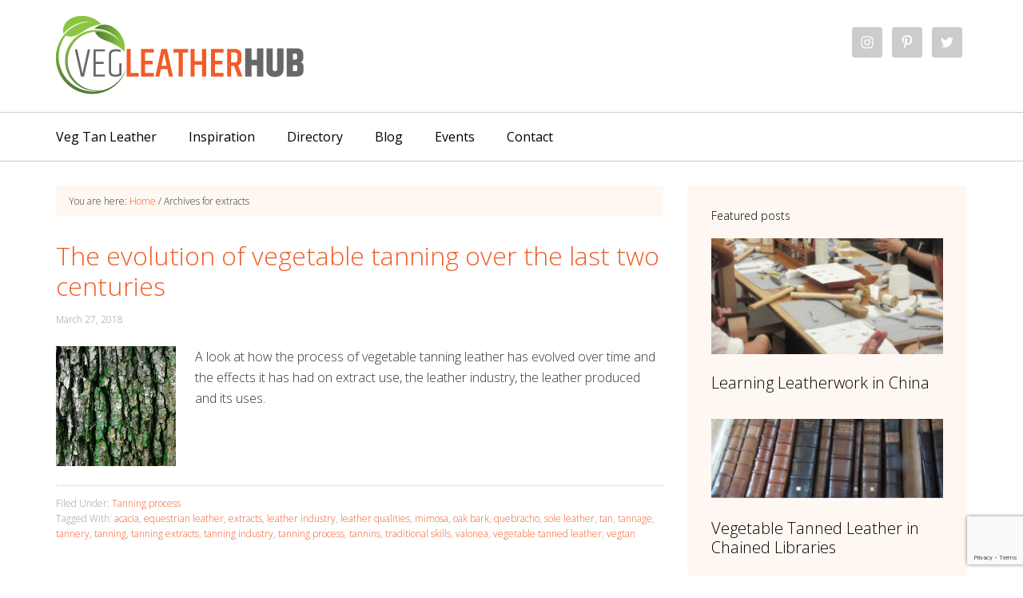

--- FILE ---
content_type: text/html; charset=UTF-8
request_url: https://vegleatherhub.com/tag/extracts/
body_size: 54108
content:
<!DOCTYPE html>
<html lang="en-GB">
<head >
<meta charset="UTF-8" />
<meta name="viewport" content="width=device-width, initial-scale=1" />
<meta name='robots' content='noindex, follow' />

			<style type="text/css">
				.slide-excerpt { width: 35%; }
				.slide-excerpt { bottom: 0; }
				.slide-excerpt { left: 0; }
				.flexslider { max-width: 1140px; max-height: 400px; }
				.slide-image { max-height: 400px; }
			</style>
			<style type="text/css">
				@media only screen
				and (min-device-width : 320px)
				and (max-device-width : 480px) {
					.slide-excerpt { display: none !important; }
				}
			</style> 
	<!-- This site is optimized with the Yoast SEO plugin v19.13 - https://yoast.com/wordpress/plugins/seo/ -->
	<title>extracts Archives - VegLeatherHub</title>
	<meta property="og:locale" content="en_GB" />
	<meta property="og:type" content="article" />
	<meta property="og:title" content="extracts Archives - VegLeatherHub" />
	<meta property="og:url" content="https://vegleatherhub.com/tag/extracts/" />
	<meta property="og:site_name" content="VegLeatherHub" />
	<meta name="twitter:card" content="summary_large_image" />
	<meta name="twitter:site" content="@vegleatherhub" />
	<script type="application/ld+json" class="yoast-schema-graph">{"@context":"https://schema.org","@graph":[{"@type":"CollectionPage","@id":"https://vegleatherhub.com/tag/extracts/","url":"https://vegleatherhub.com/tag/extracts/","name":"extracts Archives - VegLeatherHub","isPartOf":{"@id":"https://vegleatherhub.com/#website"},"primaryImageOfPage":{"@id":"https://vegleatherhub.com/tag/extracts/#primaryimage"},"image":{"@id":"https://vegleatherhub.com/tag/extracts/#primaryimage"},"thumbnailUrl":"https://i0.wp.com/vegleatherhub.com/wp-content/uploads/2018/03/oak1140x400.png?fit=1140%2C400&ssl=1","breadcrumb":{"@id":"https://vegleatherhub.com/tag/extracts/#breadcrumb"},"inLanguage":"en-GB"},{"@type":"ImageObject","inLanguage":"en-GB","@id":"https://vegleatherhub.com/tag/extracts/#primaryimage","url":"https://i0.wp.com/vegleatherhub.com/wp-content/uploads/2018/03/oak1140x400.png?fit=1140%2C400&ssl=1","contentUrl":"https://i0.wp.com/vegleatherhub.com/wp-content/uploads/2018/03/oak1140x400.png?fit=1140%2C400&ssl=1","width":1140,"height":400},{"@type":"BreadcrumbList","@id":"https://vegleatherhub.com/tag/extracts/#breadcrumb","itemListElement":[{"@type":"ListItem","position":1,"name":"Home","item":"https://vegleatherhub.com/"},{"@type":"ListItem","position":2,"name":"extracts"}]},{"@type":"WebSite","@id":"https://vegleatherhub.com/#website","url":"https://vegleatherhub.com/","name":"VegLeatherHub","description":"Contemporary leather, naturally crafted","publisher":{"@id":"https://vegleatherhub.com/#organization"},"potentialAction":[{"@type":"SearchAction","target":{"@type":"EntryPoint","urlTemplate":"https://vegleatherhub.com/?s={search_term_string}"},"query-input":"required name=search_term_string"}],"inLanguage":"en-GB"},{"@type":"Organization","@id":"https://vegleatherhub.com/#organization","name":"VegLeatherHub","url":"https://vegleatherhub.com/","logo":{"@type":"ImageObject","inLanguage":"en-GB","@id":"https://vegleatherhub.com/#/schema/logo/image/","url":"https://i0.wp.com/vegleatherhub.com/wp-content/uploads/2016/05/cropped-site-identity.png?fit=512%2C512&ssl=1","contentUrl":"https://i0.wp.com/vegleatherhub.com/wp-content/uploads/2016/05/cropped-site-identity.png?fit=512%2C512&ssl=1","width":512,"height":512,"caption":"VegLeatherHub"},"image":{"@id":"https://vegleatherhub.com/#/schema/logo/image/"},"sameAs":["https://instagram.com/vegleatherhub/","https://www.pinterest.com/vegleatherhub/","https://twitter.com/vegleatherhub"]}]}</script>
	<!-- / Yoast SEO plugin. -->


<link rel='dns-prefetch' href='//translate.google.com' />
<link rel='dns-prefetch' href='//www.google.com' />
<link rel='dns-prefetch' href='//fonts.googleapis.com' />
<link rel='dns-prefetch' href='//s.w.org' />
<link rel='dns-prefetch' href='//i0.wp.com' />
<link rel="alternate" type="application/rss+xml" title="VegLeatherHub &raquo; Feed" href="https://vegleatherhub.com/feed/" />
<link rel="alternate" type="application/rss+xml" title="VegLeatherHub &raquo; Comments Feed" href="https://vegleatherhub.com/comments/feed/" />
<link rel="alternate" type="application/rss+xml" title="VegLeatherHub &raquo; extracts Tag Feed" href="https://vegleatherhub.com/tag/extracts/feed/" />
<link rel='stylesheet' id='outreach-pro-tepf-css'  href='https://vegleatherhub.com/wp-content/themes/vegleatherhub/style.css?ver=0.0.1' type='text/css' media='all' />
<link rel='stylesheet' id='wp-block-library-css'  href='https://vegleatherhub.com/wp-includes/css/dist/block-library/style.min.css' type='text/css' media='all' />
<style id='wp-block-library-inline-css' type='text/css'>
.has-text-align-justify{text-align:justify;}
</style>
<link rel='stylesheet' id='mediaelement-css'  href='https://vegleatherhub.com/wp-includes/js/mediaelement/mediaelementplayer-legacy.min.css?ver=4.2.16' type='text/css' media='all' />
<link rel='stylesheet' id='wp-mediaelement-css'  href='https://vegleatherhub.com/wp-includes/js/mediaelement/wp-mediaelement.min.css' type='text/css' media='all' />
<style id='global-styles-inline-css' type='text/css'>
body{--wp--preset--color--black: #000000;--wp--preset--color--cyan-bluish-gray: #abb8c3;--wp--preset--color--white: #ffffff;--wp--preset--color--pale-pink: #f78da7;--wp--preset--color--vivid-red: #cf2e2e;--wp--preset--color--luminous-vivid-orange: #ff6900;--wp--preset--color--luminous-vivid-amber: #fcb900;--wp--preset--color--light-green-cyan: #7bdcb5;--wp--preset--color--vivid-green-cyan: #00d084;--wp--preset--color--pale-cyan-blue: #8ed1fc;--wp--preset--color--vivid-cyan-blue: #0693e3;--wp--preset--color--vivid-purple: #9b51e0;--wp--preset--gradient--vivid-cyan-blue-to-vivid-purple: linear-gradient(135deg,rgba(6,147,227,1) 0%,rgb(155,81,224) 100%);--wp--preset--gradient--light-green-cyan-to-vivid-green-cyan: linear-gradient(135deg,rgb(122,220,180) 0%,rgb(0,208,130) 100%);--wp--preset--gradient--luminous-vivid-amber-to-luminous-vivid-orange: linear-gradient(135deg,rgba(252,185,0,1) 0%,rgba(255,105,0,1) 100%);--wp--preset--gradient--luminous-vivid-orange-to-vivid-red: linear-gradient(135deg,rgba(255,105,0,1) 0%,rgb(207,46,46) 100%);--wp--preset--gradient--very-light-gray-to-cyan-bluish-gray: linear-gradient(135deg,rgb(238,238,238) 0%,rgb(169,184,195) 100%);--wp--preset--gradient--cool-to-warm-spectrum: linear-gradient(135deg,rgb(74,234,220) 0%,rgb(151,120,209) 20%,rgb(207,42,186) 40%,rgb(238,44,130) 60%,rgb(251,105,98) 80%,rgb(254,248,76) 100%);--wp--preset--gradient--blush-light-purple: linear-gradient(135deg,rgb(255,206,236) 0%,rgb(152,150,240) 100%);--wp--preset--gradient--blush-bordeaux: linear-gradient(135deg,rgb(254,205,165) 0%,rgb(254,45,45) 50%,rgb(107,0,62) 100%);--wp--preset--gradient--luminous-dusk: linear-gradient(135deg,rgb(255,203,112) 0%,rgb(199,81,192) 50%,rgb(65,88,208) 100%);--wp--preset--gradient--pale-ocean: linear-gradient(135deg,rgb(255,245,203) 0%,rgb(182,227,212) 50%,rgb(51,167,181) 100%);--wp--preset--gradient--electric-grass: linear-gradient(135deg,rgb(202,248,128) 0%,rgb(113,206,126) 100%);--wp--preset--gradient--midnight: linear-gradient(135deg,rgb(2,3,129) 0%,rgb(40,116,252) 100%);--wp--preset--duotone--dark-grayscale: url('#wp-duotone-dark-grayscale');--wp--preset--duotone--grayscale: url('#wp-duotone-grayscale');--wp--preset--duotone--purple-yellow: url('#wp-duotone-purple-yellow');--wp--preset--duotone--blue-red: url('#wp-duotone-blue-red');--wp--preset--duotone--midnight: url('#wp-duotone-midnight');--wp--preset--duotone--magenta-yellow: url('#wp-duotone-magenta-yellow');--wp--preset--duotone--purple-green: url('#wp-duotone-purple-green');--wp--preset--duotone--blue-orange: url('#wp-duotone-blue-orange');--wp--preset--font-size--small: 13px;--wp--preset--font-size--medium: 20px;--wp--preset--font-size--large: 36px;--wp--preset--font-size--x-large: 42px;}.has-black-color{color: var(--wp--preset--color--black) !important;}.has-cyan-bluish-gray-color{color: var(--wp--preset--color--cyan-bluish-gray) !important;}.has-white-color{color: var(--wp--preset--color--white) !important;}.has-pale-pink-color{color: var(--wp--preset--color--pale-pink) !important;}.has-vivid-red-color{color: var(--wp--preset--color--vivid-red) !important;}.has-luminous-vivid-orange-color{color: var(--wp--preset--color--luminous-vivid-orange) !important;}.has-luminous-vivid-amber-color{color: var(--wp--preset--color--luminous-vivid-amber) !important;}.has-light-green-cyan-color{color: var(--wp--preset--color--light-green-cyan) !important;}.has-vivid-green-cyan-color{color: var(--wp--preset--color--vivid-green-cyan) !important;}.has-pale-cyan-blue-color{color: var(--wp--preset--color--pale-cyan-blue) !important;}.has-vivid-cyan-blue-color{color: var(--wp--preset--color--vivid-cyan-blue) !important;}.has-vivid-purple-color{color: var(--wp--preset--color--vivid-purple) !important;}.has-black-background-color{background-color: var(--wp--preset--color--black) !important;}.has-cyan-bluish-gray-background-color{background-color: var(--wp--preset--color--cyan-bluish-gray) !important;}.has-white-background-color{background-color: var(--wp--preset--color--white) !important;}.has-pale-pink-background-color{background-color: var(--wp--preset--color--pale-pink) !important;}.has-vivid-red-background-color{background-color: var(--wp--preset--color--vivid-red) !important;}.has-luminous-vivid-orange-background-color{background-color: var(--wp--preset--color--luminous-vivid-orange) !important;}.has-luminous-vivid-amber-background-color{background-color: var(--wp--preset--color--luminous-vivid-amber) !important;}.has-light-green-cyan-background-color{background-color: var(--wp--preset--color--light-green-cyan) !important;}.has-vivid-green-cyan-background-color{background-color: var(--wp--preset--color--vivid-green-cyan) !important;}.has-pale-cyan-blue-background-color{background-color: var(--wp--preset--color--pale-cyan-blue) !important;}.has-vivid-cyan-blue-background-color{background-color: var(--wp--preset--color--vivid-cyan-blue) !important;}.has-vivid-purple-background-color{background-color: var(--wp--preset--color--vivid-purple) !important;}.has-black-border-color{border-color: var(--wp--preset--color--black) !important;}.has-cyan-bluish-gray-border-color{border-color: var(--wp--preset--color--cyan-bluish-gray) !important;}.has-white-border-color{border-color: var(--wp--preset--color--white) !important;}.has-pale-pink-border-color{border-color: var(--wp--preset--color--pale-pink) !important;}.has-vivid-red-border-color{border-color: var(--wp--preset--color--vivid-red) !important;}.has-luminous-vivid-orange-border-color{border-color: var(--wp--preset--color--luminous-vivid-orange) !important;}.has-luminous-vivid-amber-border-color{border-color: var(--wp--preset--color--luminous-vivid-amber) !important;}.has-light-green-cyan-border-color{border-color: var(--wp--preset--color--light-green-cyan) !important;}.has-vivid-green-cyan-border-color{border-color: var(--wp--preset--color--vivid-green-cyan) !important;}.has-pale-cyan-blue-border-color{border-color: var(--wp--preset--color--pale-cyan-blue) !important;}.has-vivid-cyan-blue-border-color{border-color: var(--wp--preset--color--vivid-cyan-blue) !important;}.has-vivid-purple-border-color{border-color: var(--wp--preset--color--vivid-purple) !important;}.has-vivid-cyan-blue-to-vivid-purple-gradient-background{background: var(--wp--preset--gradient--vivid-cyan-blue-to-vivid-purple) !important;}.has-light-green-cyan-to-vivid-green-cyan-gradient-background{background: var(--wp--preset--gradient--light-green-cyan-to-vivid-green-cyan) !important;}.has-luminous-vivid-amber-to-luminous-vivid-orange-gradient-background{background: var(--wp--preset--gradient--luminous-vivid-amber-to-luminous-vivid-orange) !important;}.has-luminous-vivid-orange-to-vivid-red-gradient-background{background: var(--wp--preset--gradient--luminous-vivid-orange-to-vivid-red) !important;}.has-very-light-gray-to-cyan-bluish-gray-gradient-background{background: var(--wp--preset--gradient--very-light-gray-to-cyan-bluish-gray) !important;}.has-cool-to-warm-spectrum-gradient-background{background: var(--wp--preset--gradient--cool-to-warm-spectrum) !important;}.has-blush-light-purple-gradient-background{background: var(--wp--preset--gradient--blush-light-purple) !important;}.has-blush-bordeaux-gradient-background{background: var(--wp--preset--gradient--blush-bordeaux) !important;}.has-luminous-dusk-gradient-background{background: var(--wp--preset--gradient--luminous-dusk) !important;}.has-pale-ocean-gradient-background{background: var(--wp--preset--gradient--pale-ocean) !important;}.has-electric-grass-gradient-background{background: var(--wp--preset--gradient--electric-grass) !important;}.has-midnight-gradient-background{background: var(--wp--preset--gradient--midnight) !important;}.has-small-font-size{font-size: var(--wp--preset--font-size--small) !important;}.has-medium-font-size{font-size: var(--wp--preset--font-size--medium) !important;}.has-large-font-size{font-size: var(--wp--preset--font-size--large) !important;}.has-x-large-font-size{font-size: var(--wp--preset--font-size--x-large) !important;}
</style>
<link rel='stylesheet' id='contact-form-7-css'  href='https://vegleatherhub.com/wp-content/plugins/contact-form-7/includes/css/styles.css?ver=5.6.4' type='text/css' media='all' />
<link rel='stylesheet' id='google-language-translator-css'  href='https://vegleatherhub.com/wp-content/plugins/google-language-translator/css/style.css?ver=6.0.13' type='text/css' media='' />
<link rel='stylesheet' id='dashicons-css'  href='https://vegleatherhub.com/wp-includes/css/dashicons.min.css' type='text/css' media='all' />
<link rel='stylesheet' id='google-fonts-css'  href='//fonts.googleapis.com/css?family=Open+Sans%3A300italic%2C400italic%2C600italic%2C300%2C400%2C600&#038;ver=0.0.1#038;subset=latin%2Clatin-ext' type='text/css' media='all' />
<link rel='stylesheet' id='simple-social-icons-font-css'  href='https://vegleatherhub.com/wp-content/plugins/simple-social-icons/css/style.css?ver=3.0.2' type='text/css' media='all' />
<link rel='stylesheet' id='gppro-webfonts-css'  href='//fonts.googleapis.com/css?family=Open+Sans%3A300%2C400%2C700%2C300italic%2C400italic%2C700italic&#038;ver=2.0.0' type='text/css' media='all' />
<link rel='stylesheet' id='gppro-style-css'  href='//vegleatherhub.com/wp-content/uploads/gppro/gppro-custom-1.css?ver=1433823410' type='text/css' media='all' />
<link rel='stylesheet' id='jetpack_css-css'  href='https://vegleatherhub.com/wp-content/plugins/jetpack/css/jetpack.css?ver=10.6.2' type='text/css' media='all' />
<link rel='stylesheet' id='slider_styles-css'  href='https://vegleatherhub.com/wp-content/plugins/genesis-responsive-slider/assets/style.css?ver=1.0.1' type='text/css' media='all' />
<script type='text/javascript' src='https://vegleatherhub.com/wp-includes/js/jquery/jquery.min.js?ver=3.6.0' id='jquery-core-js'></script>
<script type='text/javascript' src='https://vegleatherhub.com/wp-includes/js/jquery/jquery-migrate.min.js?ver=3.3.2' id='jquery-migrate-js'></script>
<script type='text/javascript' src='https://vegleatherhub.com/wp-content/themes/vegleatherhub/js/responsive-menu.js?ver=0.0.1' id='outreach-responsive-menu-js'></script>
<script type='text/javascript' src='https://vegleatherhub.com/wp-content/themes/vegleatherhub/js/jquery.equalheights.min.js?ver=0.0.1' id='sa-equal-heights-js'></script>
<script type='text/javascript' src='https://vegleatherhub.com/wp-content/themes/vegleatherhub/js/sa-vegleather.js?ver=0.0.1' id='sa-vegleather-js'></script>
<script type='text/javascript' src='https://vegleatherhub.com/wp-content/plugins/simple-social-icons/svgxuse.js?ver=1.1.21' id='svg-x-use-js'></script>
<link rel="https://api.w.org/" href="https://vegleatherhub.com/wp-json/" /><link rel="alternate" type="application/json" href="https://vegleatherhub.com/wp-json/wp/v2/tags/118" /><style>#google_language_translator{width:auto!important;}.goog-tooltip{display: none!important;}.goog-tooltip:hover{display: none!important;}.goog-text-highlight{background-color:transparent!important;border:none!important;box-shadow:none!important;}#google_language_translator select.goog-te-combo{color:#32373c;}#flags{display:none;}#google_language_translator{color:transparent;}body{top:0px!important;}#goog-gt-tt{display:none!important;}#glt-translate-trigger > span{color:#ffffff;}#glt-translate-trigger{background:#f89406;}</style><style type="text/css">.site-title a { background: url(https://vegleatherhub.com/wp-content/uploads/2015/03/vegleatherhub.png) no-repeat !important; }</style>
<script type="text/javascript" src="//assets.pinterest.com/js/pinit.js" data-pin-hover="true"></script>
 <script>
  (function(i,s,o,g,r,a,m){i['GoogleAnalyticsObject']=r;i[r]=i[r]||function(){
  (i[r].q=i[r].q||[]).push(arguments)},i[r].l=1*new Date();a=s.createElement(o),
  m=s.getElementsByTagName(o)[0];a.async=1;a.src=g;m.parentNode.insertBefore(a,m)
  })(window,document,'script','//www.google-analytics.com/analytics.js','ga');
  ga('create', 'UA-7193974-53', 'auto');
  ga('send', 'pageview');
</script>
<link rel="icon" href="https://i0.wp.com/vegleatherhub.com/wp-content/uploads/2016/05/cropped-site-identity.png?fit=32%2C32&#038;ssl=1" sizes="32x32" />
<link rel="icon" href="https://i0.wp.com/vegleatherhub.com/wp-content/uploads/2016/05/cropped-site-identity.png?fit=192%2C192&#038;ssl=1" sizes="192x192" />
<link rel="apple-touch-icon" href="https://i0.wp.com/vegleatherhub.com/wp-content/uploads/2016/05/cropped-site-identity.png?fit=180%2C180&#038;ssl=1" />
<meta name="msapplication-TileImage" content="https://i0.wp.com/vegleatherhub.com/wp-content/uploads/2016/05/cropped-site-identity.png?fit=270%2C270&#038;ssl=1" />
</head>
<body class="archive tag tag-extracts tag-118 gppro-custom custom-header header-image content-sidebar genesis-breadcrumbs-visible genesis-footer-widgets-visible outreach-pro-tepf"><svg xmlns="http://www.w3.org/2000/svg" viewBox="0 0 0 0" width="0" height="0" focusable="false" role="none" style="visibility: hidden; position: absolute; left: -9999px; overflow: hidden;" ><defs><filter id="wp-duotone-dark-grayscale"><feColorMatrix color-interpolation-filters="sRGB" type="matrix" values=" .299 .587 .114 0 0 .299 .587 .114 0 0 .299 .587 .114 0 0 .299 .587 .114 0 0 " /><feComponentTransfer color-interpolation-filters="sRGB" ><feFuncR type="table" tableValues="0 0.49803921568627" /><feFuncG type="table" tableValues="0 0.49803921568627" /><feFuncB type="table" tableValues="0 0.49803921568627" /><feFuncA type="table" tableValues="1 1" /></feComponentTransfer><feComposite in2="SourceGraphic" operator="in" /></filter></defs></svg><svg xmlns="http://www.w3.org/2000/svg" viewBox="0 0 0 0" width="0" height="0" focusable="false" role="none" style="visibility: hidden; position: absolute; left: -9999px; overflow: hidden;" ><defs><filter id="wp-duotone-grayscale"><feColorMatrix color-interpolation-filters="sRGB" type="matrix" values=" .299 .587 .114 0 0 .299 .587 .114 0 0 .299 .587 .114 0 0 .299 .587 .114 0 0 " /><feComponentTransfer color-interpolation-filters="sRGB" ><feFuncR type="table" tableValues="0 1" /><feFuncG type="table" tableValues="0 1" /><feFuncB type="table" tableValues="0 1" /><feFuncA type="table" tableValues="1 1" /></feComponentTransfer><feComposite in2="SourceGraphic" operator="in" /></filter></defs></svg><svg xmlns="http://www.w3.org/2000/svg" viewBox="0 0 0 0" width="0" height="0" focusable="false" role="none" style="visibility: hidden; position: absolute; left: -9999px; overflow: hidden;" ><defs><filter id="wp-duotone-purple-yellow"><feColorMatrix color-interpolation-filters="sRGB" type="matrix" values=" .299 .587 .114 0 0 .299 .587 .114 0 0 .299 .587 .114 0 0 .299 .587 .114 0 0 " /><feComponentTransfer color-interpolation-filters="sRGB" ><feFuncR type="table" tableValues="0.54901960784314 0.98823529411765" /><feFuncG type="table" tableValues="0 1" /><feFuncB type="table" tableValues="0.71764705882353 0.25490196078431" /><feFuncA type="table" tableValues="1 1" /></feComponentTransfer><feComposite in2="SourceGraphic" operator="in" /></filter></defs></svg><svg xmlns="http://www.w3.org/2000/svg" viewBox="0 0 0 0" width="0" height="0" focusable="false" role="none" style="visibility: hidden; position: absolute; left: -9999px; overflow: hidden;" ><defs><filter id="wp-duotone-blue-red"><feColorMatrix color-interpolation-filters="sRGB" type="matrix" values=" .299 .587 .114 0 0 .299 .587 .114 0 0 .299 .587 .114 0 0 .299 .587 .114 0 0 " /><feComponentTransfer color-interpolation-filters="sRGB" ><feFuncR type="table" tableValues="0 1" /><feFuncG type="table" tableValues="0 0.27843137254902" /><feFuncB type="table" tableValues="0.5921568627451 0.27843137254902" /><feFuncA type="table" tableValues="1 1" /></feComponentTransfer><feComposite in2="SourceGraphic" operator="in" /></filter></defs></svg><svg xmlns="http://www.w3.org/2000/svg" viewBox="0 0 0 0" width="0" height="0" focusable="false" role="none" style="visibility: hidden; position: absolute; left: -9999px; overflow: hidden;" ><defs><filter id="wp-duotone-midnight"><feColorMatrix color-interpolation-filters="sRGB" type="matrix" values=" .299 .587 .114 0 0 .299 .587 .114 0 0 .299 .587 .114 0 0 .299 .587 .114 0 0 " /><feComponentTransfer color-interpolation-filters="sRGB" ><feFuncR type="table" tableValues="0 0" /><feFuncG type="table" tableValues="0 0.64705882352941" /><feFuncB type="table" tableValues="0 1" /><feFuncA type="table" tableValues="1 1" /></feComponentTransfer><feComposite in2="SourceGraphic" operator="in" /></filter></defs></svg><svg xmlns="http://www.w3.org/2000/svg" viewBox="0 0 0 0" width="0" height="0" focusable="false" role="none" style="visibility: hidden; position: absolute; left: -9999px; overflow: hidden;" ><defs><filter id="wp-duotone-magenta-yellow"><feColorMatrix color-interpolation-filters="sRGB" type="matrix" values=" .299 .587 .114 0 0 .299 .587 .114 0 0 .299 .587 .114 0 0 .299 .587 .114 0 0 " /><feComponentTransfer color-interpolation-filters="sRGB" ><feFuncR type="table" tableValues="0.78039215686275 1" /><feFuncG type="table" tableValues="0 0.94901960784314" /><feFuncB type="table" tableValues="0.35294117647059 0.47058823529412" /><feFuncA type="table" tableValues="1 1" /></feComponentTransfer><feComposite in2="SourceGraphic" operator="in" /></filter></defs></svg><svg xmlns="http://www.w3.org/2000/svg" viewBox="0 0 0 0" width="0" height="0" focusable="false" role="none" style="visibility: hidden; position: absolute; left: -9999px; overflow: hidden;" ><defs><filter id="wp-duotone-purple-green"><feColorMatrix color-interpolation-filters="sRGB" type="matrix" values=" .299 .587 .114 0 0 .299 .587 .114 0 0 .299 .587 .114 0 0 .299 .587 .114 0 0 " /><feComponentTransfer color-interpolation-filters="sRGB" ><feFuncR type="table" tableValues="0.65098039215686 0.40392156862745" /><feFuncG type="table" tableValues="0 1" /><feFuncB type="table" tableValues="0.44705882352941 0.4" /><feFuncA type="table" tableValues="1 1" /></feComponentTransfer><feComposite in2="SourceGraphic" operator="in" /></filter></defs></svg><svg xmlns="http://www.w3.org/2000/svg" viewBox="0 0 0 0" width="0" height="0" focusable="false" role="none" style="visibility: hidden; position: absolute; left: -9999px; overflow: hidden;" ><defs><filter id="wp-duotone-blue-orange"><feColorMatrix color-interpolation-filters="sRGB" type="matrix" values=" .299 .587 .114 0 0 .299 .587 .114 0 0 .299 .587 .114 0 0 .299 .587 .114 0 0 " /><feComponentTransfer color-interpolation-filters="sRGB" ><feFuncR type="table" tableValues="0.098039215686275 1" /><feFuncG type="table" tableValues="0 0.66274509803922" /><feFuncB type="table" tableValues="0.84705882352941 0.41960784313725" /><feFuncA type="table" tableValues="1 1" /></feComponentTransfer><feComposite in2="SourceGraphic" operator="in" /></filter></defs></svg><div class="site-container"><header class="site-header"><div class="wrap"><div class="title-area"><p class="site-title"><a href="https://vegleatherhub.com/">VegLeatherHub</a></p><p class="site-description">Contemporary leather, naturally crafted</p></div><div class="widget-area header-widget-area"><section id="simple-social-icons-2" class="widget simple-social-icons"><div class="widget-wrap"><ul class="alignright"><li class="ssi-instagram"><a href="https://instagram.com/vegleatherhub/" target="_blank" rel="noopener noreferrer"><svg role="img" class="social-instagram" aria-labelledby="social-instagram-2"><title id="social-instagram-2">Instagram</title><use xlink:href="https://vegleatherhub.com/wp-content/plugins/simple-social-icons/symbol-defs.svg#social-instagram"></use></svg></a></li><li class="ssi-pinterest"><a href="https://www.pinterest.com/vegleatherhub/" target="_blank" rel="noopener noreferrer"><svg role="img" class="social-pinterest" aria-labelledby="social-pinterest-2"><title id="social-pinterest-2">Pinterest</title><use xlink:href="https://vegleatherhub.com/wp-content/plugins/simple-social-icons/symbol-defs.svg#social-pinterest"></use></svg></a></li><li class="ssi-twitter"><a href="https://twitter.com/vegleatherhub" target="_blank" rel="noopener noreferrer"><svg role="img" class="social-twitter" aria-labelledby="social-twitter-2"><title id="social-twitter-2">Twitter</title><use xlink:href="https://vegleatherhub.com/wp-content/plugins/simple-social-icons/symbol-defs.svg#social-twitter"></use></svg></a></li></ul></div></section>
<section id="text-8" class="widget widget_text"><div class="widget-wrap">			<div class="textwidget"><div id="google_language_translator" class="default-language-en"></div></div>
		</div></section>
</div></div></header><nav class="nav-primary" aria-label="Main"><div class="wrap"><ul id="menu-primary-navigation" class="menu genesis-nav-menu menu-primary"><li id="menu-item-89" class="menu-item menu-item-type-post_type menu-item-object-page menu-item-has-children menu-item-89"><a title="Veg Tan Leather" href="https://vegleatherhub.com/veg-tan-leather/"><span >Veg Tan Leather</span></a>
<ul class="sub-menu">
	<li id="menu-item-153" class="menu-item menu-item-type-post_type menu-item-object-page menu-item-153"><a title="The history of the vegetable tanning process" href="https://vegleatherhub.com/the-history-of-vegetable-tanning/"><span >Veg tanning history</span></a></li>
	<li id="menu-item-180" class="menu-item menu-item-type-post_type menu-item-object-page menu-item-180"><a title="More on the benefits and qualities of vegetable tanned leather" href="https://vegleatherhub.com/benefits-and-qualities-of-vegetable-tanning/"><span >Veg tanning benefits</span></a></li>
	<li id="menu-item-187" class="menu-item menu-item-type-post_type menu-item-object-page menu-item-187"><a title="Veg derived tannins and how they are used" href="https://vegleatherhub.com/the-vegetable-tanning-process/"><span >Veg tanning process</span></a></li>
	<li id="menu-item-192" class="menu-item menu-item-type-post_type menu-item-object-page menu-item-192"><a title="The many applications of vegetable tanned leather" href="https://vegleatherhub.com/vegetable-tan-leather-uses/"><span >Veg tan leather uses</span></a></li>
</ul>
</li>
<li id="menu-item-142" class="menu-item menu-item-type-post_type menu-item-object-page menu-item-142"><a title="Inspiration" href="https://vegleatherhub.com/inspiration/"><span >Inspiration</span></a></li>
<li id="menu-item-35" class="menu-item menu-item-type-custom menu-item-object-custom menu-item-35"><a title="Directory" href="https://vegleatherhub.com/directory/"><span >Directory</span></a></li>
<li id="menu-item-14" class="menu-item menu-item-type-post_type menu-item-object-page current_page_parent menu-item-14"><a title="Blog" href="https://vegleatherhub.com/blog/"><span >Blog</span></a></li>
<li id="menu-item-286" class="menu-item menu-item-type-post_type menu-item-object-page menu-item-286"><a title="Events" href="https://vegleatherhub.com/events/"><span >Events</span></a></li>
<li id="menu-item-40" class="menu-item menu-item-type-post_type menu-item-object-page menu-item-40"><a title="Contact" href="https://vegleatherhub.com/contact/"><span >Contact</span></a></li>
</ul></div></nav><div class="site-inner"><div class="wrap"><div class="content-sidebar-wrap"><main class="content"><div class="breadcrumb">You are here: <span class="breadcrumb-link-wrap"><a class="breadcrumb-link" href="https://vegleatherhub.com/"><span class="breadcrumb-link-text-wrap">Home</span></a><meta ></span> <span aria-label="breadcrumb separator">/</span> Archives for extracts</div><article class="post-655 post type-post status-publish format-standard has-post-thumbnail category-tanning-process tag-acacia tag-equestrian-leather tag-extracts tag-leather-industry tag-leather-qualities tag-mimosa tag-oak-bark tag-quebracho tag-sole-leather tag-tan tag-tannage tag-tannery tag-tanning tag-tanning-extracts tag-tanning-industry tag-tanning-process tag-tannins tag-traditional-skills tag-valonea tag-vegetable-tanned-leather tag-vegtan entry gs-1 gs-odd gs-even gs-featured-content-entry" aria-label="The evolution of vegetable tanning over the last two centuries"><header class="entry-header"><h2 class="entry-title"><a class="entry-title-link" rel="bookmark" href="https://vegleatherhub.com/evolution-vegetable-tanning-last-two-centuries/">The evolution of vegetable tanning over the last two centuries</a></h2>
<p class="entry-meta"><time class="entry-time">March 27, 2018</time>  </p></header><div class="entry-content"><a class="entry-image-link" href="https://vegleatherhub.com/evolution-vegetable-tanning-last-two-centuries/" aria-hidden="true" tabindex="-1"><img width="150" height="150" src="https://i0.wp.com/vegleatherhub.com/wp-content/uploads/2018/03/oak1140x400.png?resize=150%2C150&amp;ssl=1" class="alignleft post-image entry-image" alt="" loading="lazy" srcset="https://i0.wp.com/vegleatherhub.com/wp-content/uploads/2018/03/oak1140x400.png?resize=150%2C150&amp;ssl=1 150w, https://i0.wp.com/vegleatherhub.com/wp-content/uploads/2018/03/oak1140x400.png?zoom=2&amp;resize=150%2C150&amp;ssl=1 300w, https://i0.wp.com/vegleatherhub.com/wp-content/uploads/2018/03/oak1140x400.png?zoom=3&amp;resize=150%2C150&amp;ssl=1 450w" sizes="(max-width: 150px) 100vw, 150px" /></a><p>A look at how the process of vegetable tanning leather has evolved over time and the effects it has had on extract use, the leather industry, the leather produced and its uses.</p>
</div><footer class="entry-footer"><p class="entry-meta"><span class="entry-categories">Filed Under: <a href="https://vegleatherhub.com/category/tanning-process/" rel="category tag">Tanning process</a></span> <span class="entry-tags">Tagged With: <a href="https://vegleatherhub.com/tag/acacia/" rel="tag">acacia</a>, <a href="https://vegleatherhub.com/tag/equestrian-leather/" rel="tag">equestrian leather</a>, <a href="https://vegleatherhub.com/tag/extracts/" rel="tag">extracts</a>, <a href="https://vegleatherhub.com/tag/leather-industry/" rel="tag">leather industry</a>, <a href="https://vegleatherhub.com/tag/leather-qualities/" rel="tag">leather qualities</a>, <a href="https://vegleatherhub.com/tag/mimosa/" rel="tag">mimosa</a>, <a href="https://vegleatherhub.com/tag/oak-bark/" rel="tag">oak bark</a>, <a href="https://vegleatherhub.com/tag/quebracho/" rel="tag">quebracho</a>, <a href="https://vegleatherhub.com/tag/sole-leather/" rel="tag">sole leather</a>, <a href="https://vegleatherhub.com/tag/tan/" rel="tag">tan</a>, <a href="https://vegleatherhub.com/tag/tannage/" rel="tag">tannage</a>, <a href="https://vegleatherhub.com/tag/tannery/" rel="tag">tannery</a>, <a href="https://vegleatherhub.com/tag/tanning/" rel="tag">tanning</a>, <a href="https://vegleatherhub.com/tag/tanning-extracts/" rel="tag">tanning extracts</a>, <a href="https://vegleatherhub.com/tag/tanning-industry/" rel="tag">tanning industry</a>, <a href="https://vegleatherhub.com/tag/tanning-process/" rel="tag">tanning process</a>, <a href="https://vegleatherhub.com/tag/tannins/" rel="tag">tannins</a>, <a href="https://vegleatherhub.com/tag/traditional-skills/" rel="tag">traditional skills</a>, <a href="https://vegleatherhub.com/tag/valonea/" rel="tag">valonea</a>, <a href="https://vegleatherhub.com/tag/vegetable-tanned-leather/" rel="tag">vegetable tanned leather</a>, <a href="https://vegleatherhub.com/tag/vegtan/" rel="tag">vegtan</a></span></p></footer></article><article class="post-643 post type-post status-publish format-standard has-post-thumbnail category-tanning-process tag-bark tag-chestnut tag-drum-tanning tag-drumming tag-extracts tag-french-tannery tag-grain tag-hide tag-mimosa tag-moulding tag-natural-grain tag-oak-bark-leather tag-patina tag-plant-extracts tag-quebracho tag-real-leather tag-saddlery tag-soles-of-shoes tag-tanneries tag-tanners tag-tannery tag-tannin-extracts tag-tanning-agent tag-tanning-process tag-tannins tag-vegetable-tanned-leather tag-vegtanning entry gs-1 gs-odd gs-even gs-featured-content-entry" aria-label="Vegetable Tanned Leather as discussed in the Premier Vision Newsletter"><header class="entry-header"><h2 class="entry-title"><a class="entry-title-link" rel="bookmark" href="https://vegleatherhub.com/vegetable-tanned-leather-discussed-premier-vision-newsletter/">Vegetable Tanned Leather as discussed in the Premier Vision Newsletter</a></h2>
<p class="entry-meta"><time class="entry-time">November 27, 2017</time>  </p></header><div class="entry-content"><a class="entry-image-link" href="https://vegleatherhub.com/vegetable-tanned-leather-discussed-premier-vision-newsletter/" aria-hidden="true" tabindex="-1"><img width="150" height="150" src="https://i0.wp.com/vegleatherhub.com/wp-content/uploads/2017/11/Fortier-Beaulieu-1.jpg?resize=150%2C150&amp;ssl=1" class="alignleft post-image entry-image" alt="Vegetable tanned leather in black and tan" loading="lazy" srcset="https://i0.wp.com/vegleatherhub.com/wp-content/uploads/2017/11/Fortier-Beaulieu-1.jpg?resize=150%2C150&amp;ssl=1 150w, https://i0.wp.com/vegleatherhub.com/wp-content/uploads/2017/11/Fortier-Beaulieu-1.jpg?zoom=2&amp;resize=150%2C150&amp;ssl=1 300w, https://i0.wp.com/vegleatherhub.com/wp-content/uploads/2017/11/Fortier-Beaulieu-1.jpg?zoom=3&amp;resize=150%2C150&amp;ssl=1 450w" sizes="(max-width: 150px) 100vw, 150px" /></a><p>Vegetable Tanned Leather: qualities, application and process. A precis of article in Premier Vision newlsetter. </p>
</div><footer class="entry-footer"><p class="entry-meta"><span class="entry-categories">Filed Under: <a href="https://vegleatherhub.com/category/tanning-process/" rel="category tag">Tanning process</a></span> <span class="entry-tags">Tagged With: <a href="https://vegleatherhub.com/tag/bark/" rel="tag">bark</a>, <a href="https://vegleatherhub.com/tag/chestnut/" rel="tag">chestnut</a>, <a href="https://vegleatherhub.com/tag/drum-tanning/" rel="tag">drum tanning</a>, <a href="https://vegleatherhub.com/tag/drumming/" rel="tag">drumming</a>, <a href="https://vegleatherhub.com/tag/extracts/" rel="tag">extracts</a>, <a href="https://vegleatherhub.com/tag/french-tannery/" rel="tag">French tannery</a>, <a href="https://vegleatherhub.com/tag/grain/" rel="tag">grain</a>, <a href="https://vegleatherhub.com/tag/hide/" rel="tag">hide</a>, <a href="https://vegleatherhub.com/tag/mimosa/" rel="tag">mimosa</a>, <a href="https://vegleatherhub.com/tag/moulding/" rel="tag">moulding</a>, <a href="https://vegleatherhub.com/tag/natural-grain/" rel="tag">natural grain</a>, <a href="https://vegleatherhub.com/tag/oak-bark-leather/" rel="tag">oak bark leather</a>, <a href="https://vegleatherhub.com/tag/patina/" rel="tag">patina</a>, <a href="https://vegleatherhub.com/tag/plant-extracts/" rel="tag">plant extracts</a>, <a href="https://vegleatherhub.com/tag/quebracho/" rel="tag">quebracho</a>, <a href="https://vegleatherhub.com/tag/real-leather/" rel="tag">real leather</a>, <a href="https://vegleatherhub.com/tag/saddlery/" rel="tag">saddlery</a>, <a href="https://vegleatherhub.com/tag/soles-of-shoes/" rel="tag">soles of shoes</a>, <a href="https://vegleatherhub.com/tag/tanneries/" rel="tag">tanneries</a>, <a href="https://vegleatherhub.com/tag/tanners/" rel="tag">tanners</a>, <a href="https://vegleatherhub.com/tag/tannery/" rel="tag">tannery</a>, <a href="https://vegleatherhub.com/tag/tannin-extracts/" rel="tag">tannin extracts</a>, <a href="https://vegleatherhub.com/tag/tanning-agent/" rel="tag">tanning agent</a>, <a href="https://vegleatherhub.com/tag/tanning-process/" rel="tag">tanning process</a>, <a href="https://vegleatherhub.com/tag/tannins/" rel="tag">tannins</a>, <a href="https://vegleatherhub.com/tag/vegetable-tanned-leather/" rel="tag">vegetable tanned leather</a>, <a href="https://vegleatherhub.com/tag/vegtanning/" rel="tag">vegtanning</a></span></p></footer></article></main><aside class="sidebar sidebar-primary widget-area" role="complementary" aria-label="Primary Sidebar"><section id="featured-content-2" class="featured-content-featured-posts featuredpost widget featured-content"><div class="featured-content-featured-posts featuredpost widget-wrap"><h4 class="widget-title widgettitle">Featured posts</h4>
<article class="post-558 post type-post status-publish format-standard has-post-thumbnail category-events category-leathercraft tag-acle tag-all-china-leather-exhibition tag-atm tag-atm-shanghai tag-featured tag-leather-hobby tag-leathercraft tag-patina tag-vegetable-tanned-leather entry gs-1 gs-odd gs-even gs-featured-content-entry" aria-label="Learning Leatherwork in China"><a href="https://vegleatherhub.com/learning-leatherwork-in-china/" title="Learning Leatherwork in China" class="aligncenter"><img width="300" height="150" src="https://i0.wp.com/vegleatherhub.com/wp-content/uploads/2016/09/Featured-slider.png?resize=300%2C150&amp;ssl=1" class="entry-image attachment-post gsfc-aligncenter" alt="" loading="lazy" itemprop="image" srcset="https://i0.wp.com/vegleatherhub.com/wp-content/uploads/2016/09/Featured-slider.png?resize=300%2C150&amp;ssl=1 300w, https://i0.wp.com/vegleatherhub.com/wp-content/uploads/2016/09/Featured-slider.png?zoom=2&amp;resize=300%2C150&amp;ssl=1 600w, https://i0.wp.com/vegleatherhub.com/wp-content/uploads/2016/09/Featured-slider.png?zoom=3&amp;resize=300%2C150&amp;ssl=1 900w" sizes="(max-width: 300px) 100vw, 300px" /></a><h2 class="entry-title"><a href="https://vegleatherhub.com/learning-leatherwork-in-china/" title="Learning Leatherwork in China">Learning Leatherwork in China</a></h2></article><article class="post-548 post type-post status-publish format-standard has-post-thumbnail category-applications category-vegtan-history tag-bookbinding tag-books tag-featured tag-history tag-leather-applications tag-leatherbound entry gs-2 gs-even gs-featured-content-entry" aria-label="Vegetable Tanned Leather in Chained Libraries"><a href="https://vegleatherhub.com/vegetable-tanned-leather-chained-libraries/" title="Vegetable Tanned Leather in Chained Libraries" class="aligncenter"><img width="300" height="150" src="https://i0.wp.com/vegleatherhub.com/wp-content/uploads/2016/09/library-slider.png?resize=300%2C150&amp;ssl=1" class="entry-image attachment-post gsfc-aligncenter" alt="Chained library books" loading="lazy" itemprop="image" srcset="https://i0.wp.com/vegleatherhub.com/wp-content/uploads/2016/09/library-slider.png?w=300&amp;ssl=1 300w, https://i0.wp.com/vegleatherhub.com/wp-content/uploads/2016/09/library-slider.png?zoom=2&amp;resize=300%2C150&amp;ssl=1 600w, https://i0.wp.com/vegleatherhub.com/wp-content/uploads/2016/09/library-slider.png?zoom=3&amp;resize=300%2C150&amp;ssl=1 900w" sizes="(max-width: 300px) 100vw, 300px" /></a><h2 class="entry-title"><a href="https://vegleatherhub.com/vegetable-tanned-leather-chained-libraries/" title="Vegetable Tanned Leather in Chained Libraries">Vegetable Tanned Leather in Chained Libraries</a></h2></article><article class="post-497 post type-post status-publish format-standard has-post-thumbnail category-uncategorised category-vegtan-history tag-bark tag-featured tag-metta-catharina tag-quality tag-tan tag-tanning-process tag-traditional-skills tag-willow entry gs-3 gs-odd gs-even gs-featured-content-entry" aria-label="Russian Leather from Plymouth Sound"><a href="https://vegleatherhub.com/russian-leather-plymouth-sound/" title="Russian Leather from Plymouth Sound" class="aligncenter"><img width="300" height="150" src="https://i0.wp.com/vegleatherhub.com/wp-content/uploads/2016/07/MettaCatharina-leather.jpg?resize=300%2C150&amp;ssl=1" class="entry-image attachment-post gsfc-aligncenter" alt="MettaCatharina leather" loading="lazy" itemprop="image" srcset="https://i0.wp.com/vegleatherhub.com/wp-content/uploads/2016/07/MettaCatharina-leather.jpg?resize=300%2C150&amp;ssl=1 300w, https://i0.wp.com/vegleatherhub.com/wp-content/uploads/2016/07/MettaCatharina-leather.jpg?zoom=2&amp;resize=300%2C150&amp;ssl=1 600w, https://i0.wp.com/vegleatherhub.com/wp-content/uploads/2016/07/MettaCatharina-leather.jpg?zoom=3&amp;resize=300%2C150&amp;ssl=1 900w" sizes="(max-width: 300px) 100vw, 300px" /></a><h2 class="entry-title"><a href="https://vegleatherhub.com/russian-leather-plymouth-sound/" title="Russian Leather from Plymouth Sound">Russian Leather from Plymouth Sound</a></h2></article></div></section>
<section id="categories-3" class="widget widget_categories"><div class="widget-wrap"><h4 class="widget-title widgettitle">Categories</h4>

			<ul>
					<li class="cat-item cat-item-69"><a href="https://vegleatherhub.com/category/applications/">Applications</a>
</li>
	<li class="cat-item cat-item-50"><a href="https://vegleatherhub.com/category/events/">Events</a>
</li>
	<li class="cat-item cat-item-139"><a href="https://vegleatherhub.com/category/industry/">Industry</a>
</li>
	<li class="cat-item cat-item-23"><a href="https://vegleatherhub.com/category/leathercraft/">Leathercraft</a>
</li>
	<li class="cat-item cat-item-19"><a href="https://vegleatherhub.com/category/sustainability/">Sustainability</a>
</li>
	<li class="cat-item cat-item-25"><a href="https://vegleatherhub.com/category/tanning-process/">Tanning process</a>
</li>
	<li class="cat-item cat-item-24"><a href="https://vegleatherhub.com/category/tannins/">Tannins</a>
</li>
	<li class="cat-item cat-item-1"><a href="https://vegleatherhub.com/category/uncategorised/">Uncategorised</a>
</li>
	<li class="cat-item cat-item-51"><a href="https://vegleatherhub.com/category/vegtan-history/">Vegtan history</a>
</li>
			</ul>

			</div></section>
</aside></div></div></div><div class="sub-footer"><div class="wrap"><div class="sub-footer-left"><section id="featured-page-advanced-7" class="widget featured-content featuredpage"><div class="widget-wrap"><h4 class="widget-title widgettitle">Welcome to VegLeatherHub</h4>
<article class="post-55 page type-page status-publish entry" aria-label="Veg Tan Leather"><div class="entry-content"><p>Whether you are an interested consumer, designer, a craftsman, cobbler, tanner or a journalist - or any one else whatsoever who is interested in leather tanned with vegetable extracts - welcome. We hope you find useful information that answers your questions and triggers your imagination.  </p><div class="fpa-more-link"><a href="https://vegleatherhub.com/veg-tan-leather/" class="more-link" target="_self" rel="">Read more  →</a></div></div></article></div></section>
</div><div class="sub-footer-right"><section id="mc4wp_form_widget-2" class="widget widget_mc4wp_form_widget"><div class="widget-wrap"><h4 class="widget-title widgettitle">Get fresh updates!</h4>
<script>(function() {
	window.mc4wp = window.mc4wp || {
		listeners: [],
		forms: {
			on: function(evt, cb) {
				window.mc4wp.listeners.push(
					{
						event   : evt,
						callback: cb
					}
				);
			}
		}
	}
})();
</script><!-- Mailchimp for WordPress v4.8.6 - https://wordpress.org/plugins/mailchimp-for-wp/ --><form id="mc4wp-form-1" class="mc4wp-form mc4wp-form-470" method="post" data-id="470" data-name="Default sign-up form" ><div class="mc4wp-form-fields"><p><ul>
	<li>insight from sector experts</li>

	<li>upcoming events and shows</li>

	<li>trends and ideas</li>
</p>

<p>
<label class="screen-reader-text">Email address:</label>
<input type="email" id="mc4wp_email" name="EMAIL" placeholder="Your email address" required />
</p>

<p>
<input type="submit" class="button button-primary" value="Get free updates" data-loading-text="Subscribing..." />
</p>

<div class="mc4wp-response"></div></div><label style="display: none !important;">Leave this field empty if you're human: <input type="text" name="_mc4wp_honeypot" value="" tabindex="-1" autocomplete="off" /></label><input type="hidden" name="_mc4wp_timestamp" value="1768735638" /><input type="hidden" name="_mc4wp_form_id" value="470" /><input type="hidden" name="_mc4wp_form_element_id" value="mc4wp-form-1" /></form><!-- / Mailchimp for WordPress Plugin --></div></section>
</div></div><!-- end .wrap --></div><!-- end .sub-footer --><div class="footer-widgets"><div class="wrap"><div class="widget-area footer-widgets-1 footer-widget-area"><section id="text-3" class="widget widget_text"><div class="widget-wrap"><h4 class="widget-title widgettitle">About TEPF</h4>
			<div class="textwidget"><p>VegLeatherHub is brought to you by the Tanners Extract Producers Federation; a group of companies who live and love natural leather. Find out <a href="https://vegleatherhub.com/about-tepf/" title="More about TEPF">more</a>.</p>
</div>
		</div></section>
</div><div class="widget-area footer-widgets-2 footer-widget-area">
		<section id="recent-posts-2" class="widget widget_recent_entries"><div class="widget-wrap">
		<h4 class="widget-title widgettitle">Latest Posts</h4>

		<ul>
											<li>
					<a href="https://vegleatherhub.com/a-young-designer-explains-her-thoughts-on-choosing-materials/">A young designer explains her thoughts on choosing materials.</a>
											<span class="post-date">2nd May 2021</span>
									</li>
											<li>
					<a href="https://vegleatherhub.com/aplf-trade-show-design-a-bag-2020/">APLF Trade Show Design a Bag 2020</a>
											<span class="post-date">23rd July 2020</span>
									</li>
											<li>
					<a href="https://vegleatherhub.com/a-thoughtless-attack-on-vegetable-tanning/">A thoughtless attack on vegetable tanning</a>
											<span class="post-date">30th June 2020</span>
									</li>
											<li>
					<a href="https://vegleatherhub.com/making-a-start-in-leather-items-the-time-is-right/">Making a Start in Leather items &#8211; the time is right</a>
											<span class="post-date">20th May 2020</span>
									</li>
											<li>
					<a href="https://vegleatherhub.com/vegetable-tanning-an-article-from-the-cotance-newsletter/">Vegetable Tanning &#8211; an article from the COTANCE Newsletter</a>
											<span class="post-date">8th March 2020</span>
									</li>
					</ul>

		</div></section>
</div><div class="widget-area footer-widgets-3 footer-widget-area"><section id="custom_html-2" class="widget_text widget widget_custom_html"><div class="widget_text widget-wrap"><h4 class="widget-title widgettitle">Latest Tweets</h4>
<div class="textwidget custom-html-widget"><div style="background-color:#f6f6f6">
<a class="twitter-timeline" data-dnt="true" href="https://twitter.com/vegleatherhub" data-widget-id="582569936117219328" data-chrome="noheader nofooter transparent noborders" data-tweet-limit="2">Tweets by @vegleatherhub</a><script>!function(d,s,id){var js,fjs=d.getElementsByTagName(s)[0],p=/^http:/.test(d.location)?'http':'https';if(!d.getElementById(id)){js=d.createElement(s);js.id=id;js.src=p+"://platform.twitter.com/widgets.js";fjs.parentNode.insertBefore(js,fjs);}}(document,"script","twitter-wjs");</script>
</div></div></div></section>
</div><div class="widget-area footer-widgets-4 footer-widget-area"><section id="nav_menu-2" class="widget widget_nav_menu"><div class="widget-wrap"><h4 class="widget-title widgettitle">Legal and Technical</h4>
<div class="menu-legal-and-technical-container"><ul id="menu-legal-and-technical" class="menu"><li id="menu-item-101" class="menu-item menu-item-type-post_type menu-item-object-page menu-item-101"><a title="Terms and Conditions" href="https://vegleatherhub.com/terms-and-conditions/">Terms and Conditions</a></li>
<li id="menu-item-99" class="menu-item menu-item-type-post_type menu-item-object-page menu-item-99"><a title="Cookie Policy" href="https://vegleatherhub.com/cookie-policy/">Cookie Policy</a></li>
<li id="menu-item-100" class="menu-item menu-item-type-post_type menu-item-object-page menu-item-100"><a title="Privacy Policy" href="https://vegleatherhub.com/privacy-policy/">Privacy Policy</a></li>
</ul></div></div></section>
</div></div></div><footer class="site-footer notranslate"><div class="wrap"><p>&#x000A9;&nbsp;2015&#x02013;2026 &middot; Site by <a title="Wonderful WordPress Websites" target="_blank" href="https://my.powerhut.net/" rel="nofollow">Powerhut</a> &middot; Built on the <a title="Genesis Framework" rel="nofollow" target="_blank" href="https://vegleatherhub.com/out/genesis">Genesis Framework</a></p></div></footer></div><div id="flags" style="display:none" class="size18"><ul id="sortable" class="ui-sortable"><li id="Chinese (Simplified)"><a href="#" title="Chinese (Simplified)" class="nturl notranslate zh-CN flag Chinese (Simplified)"></a></li><li id="Chinese (Traditional)"><a href="#" title="Chinese (Traditional)" class="nturl notranslate zh-TW flag Chinese (Traditional)"></a></li><li id="English"><a href="#" title="English" class="nturl notranslate en flag English"></a></li><li id="French"><a href="#" title="French" class="nturl notranslate fr flag French"></a></li><li id="Italian"><a href="#" title="Italian" class="nturl notranslate it flag Italian"></a></li><li id="Japanese"><a href="#" title="Japanese" class="nturl notranslate ja flag Japanese"></a></li><li id="Portuguese"><a href="#" title="Portuguese" class="nturl notranslate pt flag Portuguese"></a></li><li id="Spanish"><a href="#" title="Spanish" class="nturl notranslate es flag Spanish"></a></li></ul></div><div id='glt-footer'></div><script>function GoogleLanguageTranslatorInit() { new google.translate.TranslateElement({pageLanguage: 'en', includedLanguages:'zh-CN,zh-TW,en,fr,it,ja,pt,es', layout: google.translate.TranslateElement.InlineLayout.HORIZONTAL, autoDisplay: false}, 'google_language_translator');}</script><script>(function() {function maybePrefixUrlField() {
	if (this.value.trim() !== '' && this.value.indexOf('http') !== 0) {
		this.value = "http://" + this.value;
	}
}

var urlFields = document.querySelectorAll('.mc4wp-form input[type="url"]');
if (urlFields) {
	for (var j=0; j < urlFields.length; j++) {
		urlFields[j].addEventListener('blur', maybePrefixUrlField);
	}
}
})();</script><script type='text/javascript'>jQuery(document).ready(function($) {$(".flexslider").flexslider({controlsContainer: "#genesis-responsive-slider",animation: "slide",directionNav: 1,controlNav: 1,animationDuration: 1000,slideshowSpeed: 6000    });  });</script><style type="text/css" media="screen"> #simple-social-icons-2 ul li a, #simple-social-icons-2 ul li a:hover, #simple-social-icons-2 ul li a:focus { background-color: #cccccc !important; border-radius: 3px; color: #ffffff !important; border: 1px #cccccc solid !important; font-size: 18px; padding: 9px; }  #simple-social-icons-2 ul li a:hover, #simple-social-icons-2 ul li a:focus { background-color: #dddddd !important; border-color: #dddddd !important; color: #ffffff !important; }  #simple-social-icons-2 ul li a:focus { outline: 1px dotted #dddddd !important; }</style><script type='text/javascript' src='https://vegleatherhub.com/wp-content/plugins/jetpack/_inc/build/photon/photon.min.js?ver=20191001' id='jetpack-photon-js'></script>
<script type='text/javascript' src='https://vegleatherhub.com/wp-content/plugins/contact-form-7/includes/swv/js/index.js?ver=5.6.4' id='swv-js'></script>
<script type='text/javascript' id='contact-form-7-js-extra'>
/* <![CDATA[ */
var wpcf7 = {"api":{"root":"https:\/\/vegleatherhub.com\/wp-json\/","namespace":"contact-form-7\/v1"}};
/* ]]> */
</script>
<script type='text/javascript' src='https://vegleatherhub.com/wp-content/plugins/contact-form-7/includes/js/index.js?ver=5.6.4' id='contact-form-7-js'></script>
<script type='text/javascript' src='https://vegleatherhub.com/wp-content/plugins/google-language-translator/js/scripts.js?ver=6.0.13' id='scripts-js'></script>
<script type='text/javascript' src='//translate.google.com/translate_a/element.js?cb=GoogleLanguageTranslatorInit' id='scripts-google-js'></script>
<script type='text/javascript' src='https://vegleatherhub.com/wp-content/plugins/genesis-responsive-slider/assets/js/jquery.flexslider.js?ver=1.0.1' id='flexslider-js'></script>
<script type='text/javascript' src='https://www.google.com/recaptcha/api.js?render=6LfRnI4UAAAAADOuahEcEirryn7Fi-XhOI0NdkCX&#038;ver=3.0' id='google-recaptcha-js'></script>
<script type='text/javascript' src='https://vegleatherhub.com/wp-includes/js/dist/vendor/regenerator-runtime.min.js?ver=0.13.9' id='regenerator-runtime-js'></script>
<script type='text/javascript' src='https://vegleatherhub.com/wp-includes/js/dist/vendor/wp-polyfill.min.js?ver=3.15.0' id='wp-polyfill-js'></script>
<script type='text/javascript' id='wpcf7-recaptcha-js-extra'>
/* <![CDATA[ */
var wpcf7_recaptcha = {"sitekey":"6LfRnI4UAAAAADOuahEcEirryn7Fi-XhOI0NdkCX","actions":{"homepage":"homepage","contactform":"contactform"}};
/* ]]> */
</script>
<script type='text/javascript' src='https://vegleatherhub.com/wp-content/plugins/contact-form-7/modules/recaptcha/index.js?ver=5.6.4' id='wpcf7-recaptcha-js'></script>
<script type='text/javascript' defer src='https://vegleatherhub.com/wp-content/plugins/mailchimp-for-wp/assets/js/forms.js?ver=4.8.6' id='mc4wp-forms-api-js'></script>
</body></html>


--- FILE ---
content_type: text/html; charset=utf-8
request_url: https://www.google.com/recaptcha/api2/anchor?ar=1&k=6LfRnI4UAAAAADOuahEcEirryn7Fi-XhOI0NdkCX&co=aHR0cHM6Ly92ZWdsZWF0aGVyaHViLmNvbTo0NDM.&hl=en&v=PoyoqOPhxBO7pBk68S4YbpHZ&size=invisible&anchor-ms=20000&execute-ms=30000&cb=gglp6w3r312
body_size: 49772
content:
<!DOCTYPE HTML><html dir="ltr" lang="en"><head><meta http-equiv="Content-Type" content="text/html; charset=UTF-8">
<meta http-equiv="X-UA-Compatible" content="IE=edge">
<title>reCAPTCHA</title>
<style type="text/css">
/* cyrillic-ext */
@font-face {
  font-family: 'Roboto';
  font-style: normal;
  font-weight: 400;
  font-stretch: 100%;
  src: url(//fonts.gstatic.com/s/roboto/v48/KFO7CnqEu92Fr1ME7kSn66aGLdTylUAMa3GUBHMdazTgWw.woff2) format('woff2');
  unicode-range: U+0460-052F, U+1C80-1C8A, U+20B4, U+2DE0-2DFF, U+A640-A69F, U+FE2E-FE2F;
}
/* cyrillic */
@font-face {
  font-family: 'Roboto';
  font-style: normal;
  font-weight: 400;
  font-stretch: 100%;
  src: url(//fonts.gstatic.com/s/roboto/v48/KFO7CnqEu92Fr1ME7kSn66aGLdTylUAMa3iUBHMdazTgWw.woff2) format('woff2');
  unicode-range: U+0301, U+0400-045F, U+0490-0491, U+04B0-04B1, U+2116;
}
/* greek-ext */
@font-face {
  font-family: 'Roboto';
  font-style: normal;
  font-weight: 400;
  font-stretch: 100%;
  src: url(//fonts.gstatic.com/s/roboto/v48/KFO7CnqEu92Fr1ME7kSn66aGLdTylUAMa3CUBHMdazTgWw.woff2) format('woff2');
  unicode-range: U+1F00-1FFF;
}
/* greek */
@font-face {
  font-family: 'Roboto';
  font-style: normal;
  font-weight: 400;
  font-stretch: 100%;
  src: url(//fonts.gstatic.com/s/roboto/v48/KFO7CnqEu92Fr1ME7kSn66aGLdTylUAMa3-UBHMdazTgWw.woff2) format('woff2');
  unicode-range: U+0370-0377, U+037A-037F, U+0384-038A, U+038C, U+038E-03A1, U+03A3-03FF;
}
/* math */
@font-face {
  font-family: 'Roboto';
  font-style: normal;
  font-weight: 400;
  font-stretch: 100%;
  src: url(//fonts.gstatic.com/s/roboto/v48/KFO7CnqEu92Fr1ME7kSn66aGLdTylUAMawCUBHMdazTgWw.woff2) format('woff2');
  unicode-range: U+0302-0303, U+0305, U+0307-0308, U+0310, U+0312, U+0315, U+031A, U+0326-0327, U+032C, U+032F-0330, U+0332-0333, U+0338, U+033A, U+0346, U+034D, U+0391-03A1, U+03A3-03A9, U+03B1-03C9, U+03D1, U+03D5-03D6, U+03F0-03F1, U+03F4-03F5, U+2016-2017, U+2034-2038, U+203C, U+2040, U+2043, U+2047, U+2050, U+2057, U+205F, U+2070-2071, U+2074-208E, U+2090-209C, U+20D0-20DC, U+20E1, U+20E5-20EF, U+2100-2112, U+2114-2115, U+2117-2121, U+2123-214F, U+2190, U+2192, U+2194-21AE, U+21B0-21E5, U+21F1-21F2, U+21F4-2211, U+2213-2214, U+2216-22FF, U+2308-230B, U+2310, U+2319, U+231C-2321, U+2336-237A, U+237C, U+2395, U+239B-23B7, U+23D0, U+23DC-23E1, U+2474-2475, U+25AF, U+25B3, U+25B7, U+25BD, U+25C1, U+25CA, U+25CC, U+25FB, U+266D-266F, U+27C0-27FF, U+2900-2AFF, U+2B0E-2B11, U+2B30-2B4C, U+2BFE, U+3030, U+FF5B, U+FF5D, U+1D400-1D7FF, U+1EE00-1EEFF;
}
/* symbols */
@font-face {
  font-family: 'Roboto';
  font-style: normal;
  font-weight: 400;
  font-stretch: 100%;
  src: url(//fonts.gstatic.com/s/roboto/v48/KFO7CnqEu92Fr1ME7kSn66aGLdTylUAMaxKUBHMdazTgWw.woff2) format('woff2');
  unicode-range: U+0001-000C, U+000E-001F, U+007F-009F, U+20DD-20E0, U+20E2-20E4, U+2150-218F, U+2190, U+2192, U+2194-2199, U+21AF, U+21E6-21F0, U+21F3, U+2218-2219, U+2299, U+22C4-22C6, U+2300-243F, U+2440-244A, U+2460-24FF, U+25A0-27BF, U+2800-28FF, U+2921-2922, U+2981, U+29BF, U+29EB, U+2B00-2BFF, U+4DC0-4DFF, U+FFF9-FFFB, U+10140-1018E, U+10190-1019C, U+101A0, U+101D0-101FD, U+102E0-102FB, U+10E60-10E7E, U+1D2C0-1D2D3, U+1D2E0-1D37F, U+1F000-1F0FF, U+1F100-1F1AD, U+1F1E6-1F1FF, U+1F30D-1F30F, U+1F315, U+1F31C, U+1F31E, U+1F320-1F32C, U+1F336, U+1F378, U+1F37D, U+1F382, U+1F393-1F39F, U+1F3A7-1F3A8, U+1F3AC-1F3AF, U+1F3C2, U+1F3C4-1F3C6, U+1F3CA-1F3CE, U+1F3D4-1F3E0, U+1F3ED, U+1F3F1-1F3F3, U+1F3F5-1F3F7, U+1F408, U+1F415, U+1F41F, U+1F426, U+1F43F, U+1F441-1F442, U+1F444, U+1F446-1F449, U+1F44C-1F44E, U+1F453, U+1F46A, U+1F47D, U+1F4A3, U+1F4B0, U+1F4B3, U+1F4B9, U+1F4BB, U+1F4BF, U+1F4C8-1F4CB, U+1F4D6, U+1F4DA, U+1F4DF, U+1F4E3-1F4E6, U+1F4EA-1F4ED, U+1F4F7, U+1F4F9-1F4FB, U+1F4FD-1F4FE, U+1F503, U+1F507-1F50B, U+1F50D, U+1F512-1F513, U+1F53E-1F54A, U+1F54F-1F5FA, U+1F610, U+1F650-1F67F, U+1F687, U+1F68D, U+1F691, U+1F694, U+1F698, U+1F6AD, U+1F6B2, U+1F6B9-1F6BA, U+1F6BC, U+1F6C6-1F6CF, U+1F6D3-1F6D7, U+1F6E0-1F6EA, U+1F6F0-1F6F3, U+1F6F7-1F6FC, U+1F700-1F7FF, U+1F800-1F80B, U+1F810-1F847, U+1F850-1F859, U+1F860-1F887, U+1F890-1F8AD, U+1F8B0-1F8BB, U+1F8C0-1F8C1, U+1F900-1F90B, U+1F93B, U+1F946, U+1F984, U+1F996, U+1F9E9, U+1FA00-1FA6F, U+1FA70-1FA7C, U+1FA80-1FA89, U+1FA8F-1FAC6, U+1FACE-1FADC, U+1FADF-1FAE9, U+1FAF0-1FAF8, U+1FB00-1FBFF;
}
/* vietnamese */
@font-face {
  font-family: 'Roboto';
  font-style: normal;
  font-weight: 400;
  font-stretch: 100%;
  src: url(//fonts.gstatic.com/s/roboto/v48/KFO7CnqEu92Fr1ME7kSn66aGLdTylUAMa3OUBHMdazTgWw.woff2) format('woff2');
  unicode-range: U+0102-0103, U+0110-0111, U+0128-0129, U+0168-0169, U+01A0-01A1, U+01AF-01B0, U+0300-0301, U+0303-0304, U+0308-0309, U+0323, U+0329, U+1EA0-1EF9, U+20AB;
}
/* latin-ext */
@font-face {
  font-family: 'Roboto';
  font-style: normal;
  font-weight: 400;
  font-stretch: 100%;
  src: url(//fonts.gstatic.com/s/roboto/v48/KFO7CnqEu92Fr1ME7kSn66aGLdTylUAMa3KUBHMdazTgWw.woff2) format('woff2');
  unicode-range: U+0100-02BA, U+02BD-02C5, U+02C7-02CC, U+02CE-02D7, U+02DD-02FF, U+0304, U+0308, U+0329, U+1D00-1DBF, U+1E00-1E9F, U+1EF2-1EFF, U+2020, U+20A0-20AB, U+20AD-20C0, U+2113, U+2C60-2C7F, U+A720-A7FF;
}
/* latin */
@font-face {
  font-family: 'Roboto';
  font-style: normal;
  font-weight: 400;
  font-stretch: 100%;
  src: url(//fonts.gstatic.com/s/roboto/v48/KFO7CnqEu92Fr1ME7kSn66aGLdTylUAMa3yUBHMdazQ.woff2) format('woff2');
  unicode-range: U+0000-00FF, U+0131, U+0152-0153, U+02BB-02BC, U+02C6, U+02DA, U+02DC, U+0304, U+0308, U+0329, U+2000-206F, U+20AC, U+2122, U+2191, U+2193, U+2212, U+2215, U+FEFF, U+FFFD;
}
/* cyrillic-ext */
@font-face {
  font-family: 'Roboto';
  font-style: normal;
  font-weight: 500;
  font-stretch: 100%;
  src: url(//fonts.gstatic.com/s/roboto/v48/KFO7CnqEu92Fr1ME7kSn66aGLdTylUAMa3GUBHMdazTgWw.woff2) format('woff2');
  unicode-range: U+0460-052F, U+1C80-1C8A, U+20B4, U+2DE0-2DFF, U+A640-A69F, U+FE2E-FE2F;
}
/* cyrillic */
@font-face {
  font-family: 'Roboto';
  font-style: normal;
  font-weight: 500;
  font-stretch: 100%;
  src: url(//fonts.gstatic.com/s/roboto/v48/KFO7CnqEu92Fr1ME7kSn66aGLdTylUAMa3iUBHMdazTgWw.woff2) format('woff2');
  unicode-range: U+0301, U+0400-045F, U+0490-0491, U+04B0-04B1, U+2116;
}
/* greek-ext */
@font-face {
  font-family: 'Roboto';
  font-style: normal;
  font-weight: 500;
  font-stretch: 100%;
  src: url(//fonts.gstatic.com/s/roboto/v48/KFO7CnqEu92Fr1ME7kSn66aGLdTylUAMa3CUBHMdazTgWw.woff2) format('woff2');
  unicode-range: U+1F00-1FFF;
}
/* greek */
@font-face {
  font-family: 'Roboto';
  font-style: normal;
  font-weight: 500;
  font-stretch: 100%;
  src: url(//fonts.gstatic.com/s/roboto/v48/KFO7CnqEu92Fr1ME7kSn66aGLdTylUAMa3-UBHMdazTgWw.woff2) format('woff2');
  unicode-range: U+0370-0377, U+037A-037F, U+0384-038A, U+038C, U+038E-03A1, U+03A3-03FF;
}
/* math */
@font-face {
  font-family: 'Roboto';
  font-style: normal;
  font-weight: 500;
  font-stretch: 100%;
  src: url(//fonts.gstatic.com/s/roboto/v48/KFO7CnqEu92Fr1ME7kSn66aGLdTylUAMawCUBHMdazTgWw.woff2) format('woff2');
  unicode-range: U+0302-0303, U+0305, U+0307-0308, U+0310, U+0312, U+0315, U+031A, U+0326-0327, U+032C, U+032F-0330, U+0332-0333, U+0338, U+033A, U+0346, U+034D, U+0391-03A1, U+03A3-03A9, U+03B1-03C9, U+03D1, U+03D5-03D6, U+03F0-03F1, U+03F4-03F5, U+2016-2017, U+2034-2038, U+203C, U+2040, U+2043, U+2047, U+2050, U+2057, U+205F, U+2070-2071, U+2074-208E, U+2090-209C, U+20D0-20DC, U+20E1, U+20E5-20EF, U+2100-2112, U+2114-2115, U+2117-2121, U+2123-214F, U+2190, U+2192, U+2194-21AE, U+21B0-21E5, U+21F1-21F2, U+21F4-2211, U+2213-2214, U+2216-22FF, U+2308-230B, U+2310, U+2319, U+231C-2321, U+2336-237A, U+237C, U+2395, U+239B-23B7, U+23D0, U+23DC-23E1, U+2474-2475, U+25AF, U+25B3, U+25B7, U+25BD, U+25C1, U+25CA, U+25CC, U+25FB, U+266D-266F, U+27C0-27FF, U+2900-2AFF, U+2B0E-2B11, U+2B30-2B4C, U+2BFE, U+3030, U+FF5B, U+FF5D, U+1D400-1D7FF, U+1EE00-1EEFF;
}
/* symbols */
@font-face {
  font-family: 'Roboto';
  font-style: normal;
  font-weight: 500;
  font-stretch: 100%;
  src: url(//fonts.gstatic.com/s/roboto/v48/KFO7CnqEu92Fr1ME7kSn66aGLdTylUAMaxKUBHMdazTgWw.woff2) format('woff2');
  unicode-range: U+0001-000C, U+000E-001F, U+007F-009F, U+20DD-20E0, U+20E2-20E4, U+2150-218F, U+2190, U+2192, U+2194-2199, U+21AF, U+21E6-21F0, U+21F3, U+2218-2219, U+2299, U+22C4-22C6, U+2300-243F, U+2440-244A, U+2460-24FF, U+25A0-27BF, U+2800-28FF, U+2921-2922, U+2981, U+29BF, U+29EB, U+2B00-2BFF, U+4DC0-4DFF, U+FFF9-FFFB, U+10140-1018E, U+10190-1019C, U+101A0, U+101D0-101FD, U+102E0-102FB, U+10E60-10E7E, U+1D2C0-1D2D3, U+1D2E0-1D37F, U+1F000-1F0FF, U+1F100-1F1AD, U+1F1E6-1F1FF, U+1F30D-1F30F, U+1F315, U+1F31C, U+1F31E, U+1F320-1F32C, U+1F336, U+1F378, U+1F37D, U+1F382, U+1F393-1F39F, U+1F3A7-1F3A8, U+1F3AC-1F3AF, U+1F3C2, U+1F3C4-1F3C6, U+1F3CA-1F3CE, U+1F3D4-1F3E0, U+1F3ED, U+1F3F1-1F3F3, U+1F3F5-1F3F7, U+1F408, U+1F415, U+1F41F, U+1F426, U+1F43F, U+1F441-1F442, U+1F444, U+1F446-1F449, U+1F44C-1F44E, U+1F453, U+1F46A, U+1F47D, U+1F4A3, U+1F4B0, U+1F4B3, U+1F4B9, U+1F4BB, U+1F4BF, U+1F4C8-1F4CB, U+1F4D6, U+1F4DA, U+1F4DF, U+1F4E3-1F4E6, U+1F4EA-1F4ED, U+1F4F7, U+1F4F9-1F4FB, U+1F4FD-1F4FE, U+1F503, U+1F507-1F50B, U+1F50D, U+1F512-1F513, U+1F53E-1F54A, U+1F54F-1F5FA, U+1F610, U+1F650-1F67F, U+1F687, U+1F68D, U+1F691, U+1F694, U+1F698, U+1F6AD, U+1F6B2, U+1F6B9-1F6BA, U+1F6BC, U+1F6C6-1F6CF, U+1F6D3-1F6D7, U+1F6E0-1F6EA, U+1F6F0-1F6F3, U+1F6F7-1F6FC, U+1F700-1F7FF, U+1F800-1F80B, U+1F810-1F847, U+1F850-1F859, U+1F860-1F887, U+1F890-1F8AD, U+1F8B0-1F8BB, U+1F8C0-1F8C1, U+1F900-1F90B, U+1F93B, U+1F946, U+1F984, U+1F996, U+1F9E9, U+1FA00-1FA6F, U+1FA70-1FA7C, U+1FA80-1FA89, U+1FA8F-1FAC6, U+1FACE-1FADC, U+1FADF-1FAE9, U+1FAF0-1FAF8, U+1FB00-1FBFF;
}
/* vietnamese */
@font-face {
  font-family: 'Roboto';
  font-style: normal;
  font-weight: 500;
  font-stretch: 100%;
  src: url(//fonts.gstatic.com/s/roboto/v48/KFO7CnqEu92Fr1ME7kSn66aGLdTylUAMa3OUBHMdazTgWw.woff2) format('woff2');
  unicode-range: U+0102-0103, U+0110-0111, U+0128-0129, U+0168-0169, U+01A0-01A1, U+01AF-01B0, U+0300-0301, U+0303-0304, U+0308-0309, U+0323, U+0329, U+1EA0-1EF9, U+20AB;
}
/* latin-ext */
@font-face {
  font-family: 'Roboto';
  font-style: normal;
  font-weight: 500;
  font-stretch: 100%;
  src: url(//fonts.gstatic.com/s/roboto/v48/KFO7CnqEu92Fr1ME7kSn66aGLdTylUAMa3KUBHMdazTgWw.woff2) format('woff2');
  unicode-range: U+0100-02BA, U+02BD-02C5, U+02C7-02CC, U+02CE-02D7, U+02DD-02FF, U+0304, U+0308, U+0329, U+1D00-1DBF, U+1E00-1E9F, U+1EF2-1EFF, U+2020, U+20A0-20AB, U+20AD-20C0, U+2113, U+2C60-2C7F, U+A720-A7FF;
}
/* latin */
@font-face {
  font-family: 'Roboto';
  font-style: normal;
  font-weight: 500;
  font-stretch: 100%;
  src: url(//fonts.gstatic.com/s/roboto/v48/KFO7CnqEu92Fr1ME7kSn66aGLdTylUAMa3yUBHMdazQ.woff2) format('woff2');
  unicode-range: U+0000-00FF, U+0131, U+0152-0153, U+02BB-02BC, U+02C6, U+02DA, U+02DC, U+0304, U+0308, U+0329, U+2000-206F, U+20AC, U+2122, U+2191, U+2193, U+2212, U+2215, U+FEFF, U+FFFD;
}
/* cyrillic-ext */
@font-face {
  font-family: 'Roboto';
  font-style: normal;
  font-weight: 900;
  font-stretch: 100%;
  src: url(//fonts.gstatic.com/s/roboto/v48/KFO7CnqEu92Fr1ME7kSn66aGLdTylUAMa3GUBHMdazTgWw.woff2) format('woff2');
  unicode-range: U+0460-052F, U+1C80-1C8A, U+20B4, U+2DE0-2DFF, U+A640-A69F, U+FE2E-FE2F;
}
/* cyrillic */
@font-face {
  font-family: 'Roboto';
  font-style: normal;
  font-weight: 900;
  font-stretch: 100%;
  src: url(//fonts.gstatic.com/s/roboto/v48/KFO7CnqEu92Fr1ME7kSn66aGLdTylUAMa3iUBHMdazTgWw.woff2) format('woff2');
  unicode-range: U+0301, U+0400-045F, U+0490-0491, U+04B0-04B1, U+2116;
}
/* greek-ext */
@font-face {
  font-family: 'Roboto';
  font-style: normal;
  font-weight: 900;
  font-stretch: 100%;
  src: url(//fonts.gstatic.com/s/roboto/v48/KFO7CnqEu92Fr1ME7kSn66aGLdTylUAMa3CUBHMdazTgWw.woff2) format('woff2');
  unicode-range: U+1F00-1FFF;
}
/* greek */
@font-face {
  font-family: 'Roboto';
  font-style: normal;
  font-weight: 900;
  font-stretch: 100%;
  src: url(//fonts.gstatic.com/s/roboto/v48/KFO7CnqEu92Fr1ME7kSn66aGLdTylUAMa3-UBHMdazTgWw.woff2) format('woff2');
  unicode-range: U+0370-0377, U+037A-037F, U+0384-038A, U+038C, U+038E-03A1, U+03A3-03FF;
}
/* math */
@font-face {
  font-family: 'Roboto';
  font-style: normal;
  font-weight: 900;
  font-stretch: 100%;
  src: url(//fonts.gstatic.com/s/roboto/v48/KFO7CnqEu92Fr1ME7kSn66aGLdTylUAMawCUBHMdazTgWw.woff2) format('woff2');
  unicode-range: U+0302-0303, U+0305, U+0307-0308, U+0310, U+0312, U+0315, U+031A, U+0326-0327, U+032C, U+032F-0330, U+0332-0333, U+0338, U+033A, U+0346, U+034D, U+0391-03A1, U+03A3-03A9, U+03B1-03C9, U+03D1, U+03D5-03D6, U+03F0-03F1, U+03F4-03F5, U+2016-2017, U+2034-2038, U+203C, U+2040, U+2043, U+2047, U+2050, U+2057, U+205F, U+2070-2071, U+2074-208E, U+2090-209C, U+20D0-20DC, U+20E1, U+20E5-20EF, U+2100-2112, U+2114-2115, U+2117-2121, U+2123-214F, U+2190, U+2192, U+2194-21AE, U+21B0-21E5, U+21F1-21F2, U+21F4-2211, U+2213-2214, U+2216-22FF, U+2308-230B, U+2310, U+2319, U+231C-2321, U+2336-237A, U+237C, U+2395, U+239B-23B7, U+23D0, U+23DC-23E1, U+2474-2475, U+25AF, U+25B3, U+25B7, U+25BD, U+25C1, U+25CA, U+25CC, U+25FB, U+266D-266F, U+27C0-27FF, U+2900-2AFF, U+2B0E-2B11, U+2B30-2B4C, U+2BFE, U+3030, U+FF5B, U+FF5D, U+1D400-1D7FF, U+1EE00-1EEFF;
}
/* symbols */
@font-face {
  font-family: 'Roboto';
  font-style: normal;
  font-weight: 900;
  font-stretch: 100%;
  src: url(//fonts.gstatic.com/s/roboto/v48/KFO7CnqEu92Fr1ME7kSn66aGLdTylUAMaxKUBHMdazTgWw.woff2) format('woff2');
  unicode-range: U+0001-000C, U+000E-001F, U+007F-009F, U+20DD-20E0, U+20E2-20E4, U+2150-218F, U+2190, U+2192, U+2194-2199, U+21AF, U+21E6-21F0, U+21F3, U+2218-2219, U+2299, U+22C4-22C6, U+2300-243F, U+2440-244A, U+2460-24FF, U+25A0-27BF, U+2800-28FF, U+2921-2922, U+2981, U+29BF, U+29EB, U+2B00-2BFF, U+4DC0-4DFF, U+FFF9-FFFB, U+10140-1018E, U+10190-1019C, U+101A0, U+101D0-101FD, U+102E0-102FB, U+10E60-10E7E, U+1D2C0-1D2D3, U+1D2E0-1D37F, U+1F000-1F0FF, U+1F100-1F1AD, U+1F1E6-1F1FF, U+1F30D-1F30F, U+1F315, U+1F31C, U+1F31E, U+1F320-1F32C, U+1F336, U+1F378, U+1F37D, U+1F382, U+1F393-1F39F, U+1F3A7-1F3A8, U+1F3AC-1F3AF, U+1F3C2, U+1F3C4-1F3C6, U+1F3CA-1F3CE, U+1F3D4-1F3E0, U+1F3ED, U+1F3F1-1F3F3, U+1F3F5-1F3F7, U+1F408, U+1F415, U+1F41F, U+1F426, U+1F43F, U+1F441-1F442, U+1F444, U+1F446-1F449, U+1F44C-1F44E, U+1F453, U+1F46A, U+1F47D, U+1F4A3, U+1F4B0, U+1F4B3, U+1F4B9, U+1F4BB, U+1F4BF, U+1F4C8-1F4CB, U+1F4D6, U+1F4DA, U+1F4DF, U+1F4E3-1F4E6, U+1F4EA-1F4ED, U+1F4F7, U+1F4F9-1F4FB, U+1F4FD-1F4FE, U+1F503, U+1F507-1F50B, U+1F50D, U+1F512-1F513, U+1F53E-1F54A, U+1F54F-1F5FA, U+1F610, U+1F650-1F67F, U+1F687, U+1F68D, U+1F691, U+1F694, U+1F698, U+1F6AD, U+1F6B2, U+1F6B9-1F6BA, U+1F6BC, U+1F6C6-1F6CF, U+1F6D3-1F6D7, U+1F6E0-1F6EA, U+1F6F0-1F6F3, U+1F6F7-1F6FC, U+1F700-1F7FF, U+1F800-1F80B, U+1F810-1F847, U+1F850-1F859, U+1F860-1F887, U+1F890-1F8AD, U+1F8B0-1F8BB, U+1F8C0-1F8C1, U+1F900-1F90B, U+1F93B, U+1F946, U+1F984, U+1F996, U+1F9E9, U+1FA00-1FA6F, U+1FA70-1FA7C, U+1FA80-1FA89, U+1FA8F-1FAC6, U+1FACE-1FADC, U+1FADF-1FAE9, U+1FAF0-1FAF8, U+1FB00-1FBFF;
}
/* vietnamese */
@font-face {
  font-family: 'Roboto';
  font-style: normal;
  font-weight: 900;
  font-stretch: 100%;
  src: url(//fonts.gstatic.com/s/roboto/v48/KFO7CnqEu92Fr1ME7kSn66aGLdTylUAMa3OUBHMdazTgWw.woff2) format('woff2');
  unicode-range: U+0102-0103, U+0110-0111, U+0128-0129, U+0168-0169, U+01A0-01A1, U+01AF-01B0, U+0300-0301, U+0303-0304, U+0308-0309, U+0323, U+0329, U+1EA0-1EF9, U+20AB;
}
/* latin-ext */
@font-face {
  font-family: 'Roboto';
  font-style: normal;
  font-weight: 900;
  font-stretch: 100%;
  src: url(//fonts.gstatic.com/s/roboto/v48/KFO7CnqEu92Fr1ME7kSn66aGLdTylUAMa3KUBHMdazTgWw.woff2) format('woff2');
  unicode-range: U+0100-02BA, U+02BD-02C5, U+02C7-02CC, U+02CE-02D7, U+02DD-02FF, U+0304, U+0308, U+0329, U+1D00-1DBF, U+1E00-1E9F, U+1EF2-1EFF, U+2020, U+20A0-20AB, U+20AD-20C0, U+2113, U+2C60-2C7F, U+A720-A7FF;
}
/* latin */
@font-face {
  font-family: 'Roboto';
  font-style: normal;
  font-weight: 900;
  font-stretch: 100%;
  src: url(//fonts.gstatic.com/s/roboto/v48/KFO7CnqEu92Fr1ME7kSn66aGLdTylUAMa3yUBHMdazQ.woff2) format('woff2');
  unicode-range: U+0000-00FF, U+0131, U+0152-0153, U+02BB-02BC, U+02C6, U+02DA, U+02DC, U+0304, U+0308, U+0329, U+2000-206F, U+20AC, U+2122, U+2191, U+2193, U+2212, U+2215, U+FEFF, U+FFFD;
}

</style>
<link rel="stylesheet" type="text/css" href="https://www.gstatic.com/recaptcha/releases/PoyoqOPhxBO7pBk68S4YbpHZ/styles__ltr.css">
<script nonce="ft1b63pVVoHEu49opBDU8g" type="text/javascript">window['__recaptcha_api'] = 'https://www.google.com/recaptcha/api2/';</script>
<script type="text/javascript" src="https://www.gstatic.com/recaptcha/releases/PoyoqOPhxBO7pBk68S4YbpHZ/recaptcha__en.js" nonce="ft1b63pVVoHEu49opBDU8g">
      
    </script></head>
<body><div id="rc-anchor-alert" class="rc-anchor-alert"></div>
<input type="hidden" id="recaptcha-token" value="[base64]">
<script type="text/javascript" nonce="ft1b63pVVoHEu49opBDU8g">
      recaptcha.anchor.Main.init("[\x22ainput\x22,[\x22bgdata\x22,\x22\x22,\[base64]/[base64]/[base64]/[base64]/[base64]/[base64]/[base64]/[base64]/[base64]/[base64]\\u003d\x22,\[base64]\\u003d\\u003d\x22,\x22w5xbw5/Ct0nCvkEVJyjDpsKAYsKKw6U7w5/Du2DDk38tw5LCrEDCqsOKKGEaBgJ8QljDg3JWwq7Dh0/DjcO+w7rDiT3DhMO2RMKywp7CicOAEMOIJRnDtTQiS8OvXEzDisOCU8KMNMKmw5/[base64]/HWTCpMKpdUPCrcK1esK1dcO1wo5DacKOXXIDw4HDkGDDjgwMw4UPRThYw6tjwrXDsk/DmT4CFEVVw6vDu8KDw54Lwoc2OsK0wqMvwrTCg8O2w7vDoBbDgsOIw43CpFICCQXCrcOSw4VpbMO7w6p5w7PCsRpkw7VdQVd/OMOiwp9LwoDCgcKOw4puS8KlOcObRMKDInxyw54Xw4/CtMOrw6vCoX3CnlxoW2Aow4rCsR8Jw69ZN8KbwqBJTMOIOTpKeFAgQsKgwqrCuRsVKMKbwpxjSsO1O8KAwoDDpnsyw5/CjcKNwpNgw6gxRcOHwqPCtxTCjcKowrnDisOeZcKMTifDoQvCnjPDssKFwoHCo8Ocw71WwqsMw7LDq0DCtsOawrbCi2DDssK8K2Qswocbw7prScK5wpoBYsKaw43DmTTDnF3DjSgpw7dAwo7DrR/[base64]/w5YAwpshEsO/w51cU0QoGFLCqlBFHh0pwqbCundOWWvDqS7DicKdGcOmVV7Crl9ycMK6wqvChyw4w43CuBfCrcOiDsK1GUUjZMKWwq8Pw5IzUsOaZcO3BSrDucKxW2s0wq3CoU55HsO7w47CosO9w4DDtMKaw69Nw7tLw6Row6Rcw7rCgmxYwoRNHi3CncO7XMOXwrlLw4/Dhmhjw6RYwr7DhEXDhQzCs8K1wqNyGMOJE8K9OCzCjsK6W8KAw487w5vCiDo1wo4/A0/Dqz9pw6kbOD1tfmPCvMOuwoTDvMKBSBpvwqrCnlMTYcObJTkFw6xxwo3Cvm7Cm3/Dll/CucKmwr4iw4x6wqLCoMOrXcOmfyXDucKgw7cOw5l+w49jw5N5w6ISwrJvw7YHC393w6kWNWgbBzfDvnoNw7DDv8KCw4jChMK2ccOcF8Oew4pPwpxkJFPDmQ4jBEI3wpbDkSA1w5nDusKAw4gbXw51wqnCq8KiX3/Ci8K1L8KCATrDh2gOfBjDucOXemlySMKwM2HDj8KXKsOcfyjCqHMPw5bDnMOAMsOMwozDgRfCncK2RGvCsFB/w59VwodgwqN9b8OAL1IKdhYyw59GAjrDtsKzRsOZwrvDvsKEwpdPRnfDlVnDg2B4egPDjMOmNMOowo8IV8KsHcKBWcK+wr8RVys3Lh3CgcKxw4MtwqfCvcKTwp5rwolkw51JPsK2w48yecK+w5J/KXTDsQVgIS7DsXHDigEew5zCrh7DhMKyw6zCmDcyTMKqcENHdsO0dcOswovDkMO/wpcpwrHCtMOJC0vDsnsew57DpEh6Y8KawrlBwrjClX/CmB51RCAlw57Dq8OZwp1CwqIjwpPDrMKsAw7DjsKAwrgdwrEBFcO5QyDCr8O1wp/CgsOSwqrDrVJRw6LDnhdjwpxIBUHCucOBdHNbenllIMOoe8KhO0hWZMOtwqHDqTJAwrYYBW/DrS5cwqTCjWHDnMKYATNXw5HCsVN8wrXCgAVtXlXDrTzCuTDCt8O9wrfDicO4UXDDphDDosO+Lw1Lw63Cunl0wqUcY8KcCMOCbzpYwq1hUsKVKGo1wooIwqjDq8KQN8OKVyzCuSfCt1/DgXvDt8O0w4fDmcOCwodaEcOxMAh2QmklNyvCtnHCqwHCmXzDlVY5LMKTNsKkwoLCnDPDrVjDicK1eTLDo8KDGMOowrbDqcKvUsOKM8Kmw68KF38Bw7HDlGfChsKzw5bCgRPCk1zDswNtw4PCn8OvwoY/asKuw4LClw3DqMO8HD/[base64]/DtsKLw6zCncKJZW3CvcKUM8KTw6Uie2F7LyHCtsK3w4fClcKgw4PDix1JLEVUSxbClcK1S8OIWsO7wqPCjsKGw7ZELcKNNsKQw6DDn8KTwpXCqSoVYsKDFBc/McKww7JHQMKeVMKiw5DCvcKnFGN5L2PDgcOsfsKQFGIbblDDp8OeF0lXH3k0wrxuw5EkPcOIw4Bow67DqitMdWPCqMKPw4IgwrcuIxQGw6XCt8KVGsKfZSDDvMO1wobCgcKgw4fDicK3wrnCjwvDs8K2wqMDwozCiMKVCVPCtQd8KcK7w4/[base64]/DpVVtX07Cv8KUBcOPAwwXw6DCvQ/Co1ZLwqJ8w73Cl8O/[base64]/DusKXL3oFXsOvwq/[base64]/wqFAK8O7wpIyOiMCwqtDw57CosO1JMOgwpvDj8OCw4rCl8OGUkcpNyDCrjt4KsOlwpzDjTPDiifDkTjDq8OtwqshFyLDo0PDgMKrfMOcw44+w7MHw5vCocOFw5pbXyLDkSBEcQE/wojDmsKyLMO8wrzClghSwoUJQDnDs8OfZMOia8O3ZcKdwqLCvSt/[base64]/wpVVwrouwrXCkFvCuxTDn8KjYCnCmMOiUHfCvcKoAnfDi8OHbllWeHJ4wpzDoBUAwqQrw6dOw7oTw6EORXPCimgkDMObw7vChMO5ZcOzfD3DoXkRw7EuwpjCgMOlbGNzwovDhcKuEVHDhcKtw7DCsjPDjcKPwpQYP8KHw4VbewPDt8KSw4bCjj/ClzTDosOGBmDCtcOeRFvDm8K9w5dlw4HCji1Dwr3Ct1vDnhDDl8OIw6fDhmI/wrvDgMKewq7CgkPCssKtw7jDtMOvbsOWH1EUB8OJW1h5CVInw6Uhw4PDsRXCkl/DgcKRNxzDuCzCvMOvJMKBw4vClMOZw6FRw6nDi3DChEYpVEE8w7zDljTCm8OgwpPCksKUccOIw5U7FiNgwr8GEhxaJHxxMcO1HQ/CqsOKcVEBw5MVw6vDvcK7a8KQVBzCmDNLw40JEXHCrGcWWcOXwrLDgWjCiHxgW8OoQQ9wwpHDhlQCw5hrQ8KywqPCscOcJMOTwp3CuFLDvGhdw6RuwrHDu8O1wq5BG8KDw43Ck8KLw6ceHcKDDsOXKkXCvhHCkMK/w7B2bsObMsKyw4kUKsKFw6DCt1otwr7DjSHDnlk5FTtNw44rfcKcw6TDo03CicO7wqPDujMoXMO2aMK7KFDDugTCrx0HGybDnA9iMcOEBjHDpcOZwotRLUnCqErDoi7ClsOcTsKIJsKnw63Dn8O1wqQjIERLwo3DqsKYKMOfc0Urw51Aw5/DrTpbw5XCp8KCw73DpcO0w6UBBllqGMKUQ8KZw77CmMKjPTjDgMK+w4AiU8KuwqhBw5AVwpfCp8OLDcKYIm9EecKudTjCqMKfaE98wrcLwoQ0Z8OTb8K0ZTJgw48Gw77CtcKxeiHDtMKXwr/DgV8tGMOZTEUxGMO2OBTCgsOgeMKqeMKcJlDDli7CkcOnPVswT1UuwocUVQBIw53CtQvCmx/DhwrCnAQzMcOzHGoDw7hvwpHDj8Kbw6TDrsKzQR9Vw5DDvHVOw7crGyJ2ZmXCgSDDjSPDrcOuwqplw6jDo8OgwqFIO0x5UsOIw6jDjyDDvznDoMOCJcKgw5LCu0DCn8OiIcKZw6FJLyZ4VcO9w4dqERDDscOYLMKfw6/DvnEWaiDCtWYSwqJcw7TDviXCmH4zw7fDl8Ovw5Q5wpjCh0QhN8ONa0szwotZPMOlTQvCrcOVeivDlgAawrU0bsKfCMOSw7hjcMK7cCjDsVVQwqAGwrN2CT1MVMOkdMKQwosSecKHQ8OuaHADwpHDvzrDpsK6wotEBF8kXzkVw47DpsOyw67DnsKzCT/DlTAyaMKUw71SXMOhwrHDuB8+w6HDqcKHPAAAwrBcWcKrIMKfwrMJEkTDszphMcO6BDrCpMKvAcKLeXTDnG3DlMK+ZBEnw5xYwqvCqQ3CmlLCowrChsOZwqzCpcKEMsO/wqlBJ8Oww40WwrFrTMOzCBnCmxh/[base64]/d1phWcOjwrp0OxBywpcEwpBPw57Do8KPw6lZw6phw7LCgiFLfsOqw7vDlcKpw6DDnxbCscKfNEAjw55iLMKCwrEMHnvCqhDDpkYuw6bDtC7CoA/CvsK6bMKLw6IbwpTDkHLDpWfDjcKaCBbCvsOgU8KQw6vDhFNNOCzCv8OUbVXCvHVnw6/Dv8Kde1jDtMO2wqg1wq42HMK6G8KnfyvCiXPCkSAqw5pdUUrCo8KPw4rClMOtw7rCj8Oaw4IlwrdHwoPCvcKVwpnCqsOZwqQDw5PCtQnDkENaw4vDqsKGwq/CmsObw53ChcK7ATzDj8KxVxZVGMOxFsO/BSnDv8OWw79jw6zDpsOqwonDukpUasKBQMKmwojCtMO+Ay3CuEB7w7/DpcOkwprDpMKMwokAw7AHwqfDmMOpw6rDjMKnMsKmTnrDt8K4DsOIdG7DgMKjDE3DicOeV1XCjsKyZ8OmdcOqwrcHw7ZIwotlwqrDuArCm8OLTsKEw7/Dok3DqAEhFSHCqVtUUVfDqnzCskTDqz/DvsOMw7Nzw7rDmcOfwooOw7kheloZwosnOsOYd8O0E8Kcwo4ew4UVw6TCmz/DgcK1asK4w4PDpsO/[base64]/DpcOMwo8Ew7vCpVNXw7VdB8KhQMOgwoLDuMK9JVohw7LChC0oaGFeJ8Kewp8RdsO1wrTCoX7Dmg42WcONGT/ClcOqwpLDjsKbw7jDogFwdQFobSZ7PsKaw6pXBlzDicKdH8KtMCfCkzzClBbCr8OGw5DCiijCpMKZwpzCosOKFsOHMcOAaE/[base64]/DsMO1SCbCtCXCrHnDi8OQccOLbMO3ecOQwpYnO8OIwqfCgsOUWjLCiwoKwoHCqXo4wqJUw4nDo8K0w6ABMMOsw5vDvWPDsyTDsMOdMVtRUsObw7rDt8K0OWsYw4zCqMKfwrU5NMOiw4vDvlJ0w5TDsgk4wpXDiDJ8wplXAcKewpwuw4U6EsOpOH/CgyweYcK5wp/[base64]/DkcK3wrnDlX8+AMO/IU5Iw7DCtMKyw7zDrsOJwrTDgMKJwpUlw4NjUsKUw5zChRpPdlQ/w6kcfsKYw5rCpsKEw7JXwpPCusOPY8Ogwq/[base64]/[base64]/[base64]/wrEhYSA+w6zDo8K0M8ODw4ESGiLCm8OGMsK7w5DCqsOIw7V5EMKQwobClsKZX8KUdDnDosO+wonCpWbDkhfCgcK/wqPCucORZMOiwo/CocO/dXXCkEHDgyrCg8OSwrpCwoPDvykgw7Rzwq1OVcKswqvCqEnDl8K1JMKIGBd0MsOJMCXCnMOEExhlB8KGM8Klw6cdworCjTp+BMO/wo8ba2PDhMKgw7LDvsK6woUjwrLCsRhrXMKrw68zZWPDucOZW8OUw6XCr8O4OcORf8OCw7VKSTE7wrzDhDsidsOIwp/Cths6f8KdwrFowqtdOm81w7VBYQkEwoQ2wp85YEFdw4vDnsOawqc4wp5uNinDsMORECjCgcOUccKCwpjDji8cXcK/wp5SwoAPwpZlwqgZDG3Dli7Dl8KXGcOfwoYySsKkwqPDlcOiw60zwp4UEzgEwpfCpcKlQmAefivClsK7w5crw7VvayAowq/[base64]/Dth7DlWJAUMKALAjDvhFsw7Jzw4J+w5TDs2QdwptzwqrDgcKLw4BGwoLDi8KWEDV7ecKmaMOgF8KAwoHDg1LCkgDCpAsbwp/Cl0rDum0dQsKywqPCn8Ohw77DhMOew5nCo8OtQsKtwoDDp3HDth/DnsOXSsKtGcKoDABuw6TDrFjDtsKQNMOedcObFyksTsO+f8O0PifDtAofbsKPw6rDvcOQw7vCp0Uuw4sHw4l4w7ZzwrPChTjDtS8hw6vDgRnCq8OgfgwMw6hww4Q1woAiHMKowrIZOcKfwrnCnMOrfMKAbzJ3wr/[base64]/DvsOdUMOODMOSwqHCjnDDmg4nwoXDqCvCoMK0wq47UMO7w4BNwrwXwobDr8Omw5nDvMKCOsO0LAUJH8KyIHgcaMK5w6fCiinClsOQwrfCl8OBChjDrB4qVsOAPznCgsK/[base64]/Cg8OrwpoowqUhelpAw7zCvzpFd8K4w6DCmcK3Z8O1w5TDj8KywqRIVktuEMKhGcKbwoMbPcOPPcOJKMOTw4HDqX7CnXzDuMKxwpXCmcKEwqh7YsOwwojDqn0EHh3CiyF+w50QwoUqwqTClE/[base64]/DnsOrw67DnRdxTxhrRC5SHxvDscOow7DCo8OZUSphLhfCuMKYPUlQw6NWZDhHw7gXbjFOJcKYw6DCrQQXXcOAU8OxJcKQw6tdw4vDgxtpw4TDscOjcsKJHcKYBsOvwolQeD/CnGHDmcKScsOuEV/DtnQsGwN6wqUtw6/[base64]/CkcKpJWTDhmzDn8KUwr7DkcOdw5c9bBDCrEHCv1wZwo4iYcOaFsKuK3zDrcKwwqAcwrF+WhfCtEbCo8O+SAxSFF88cQvDh8KYwqQ6w7zClsK/wrowGwslHUc2RcOrBsO7w4Nrb8OQw6YUwrFmw4nDhEDDkAjCi8KGZUg6w7/CgwJ6w7rDnMK2w7wewrJfO8KIwoAfDsKEw4Q9w5PCjMOuQsKMw63DtMORRcKlIsKOecONLQLCmgjDmjp0wrvCnh1DElnChMOUaMOLw7diw7QwWcOnwofDmcK0Yx/CgQZnw6/[base64]/CksKOYnnDkCLChirCkk8Qwp5jcyvCjMK3ScKYwonChcKIw4DCq2EkK8K0bSLDocK3w5fCiSrCmCrCm8O7Q8OpRMKFw6ZxwrnCtw9OJG9fw404wohWDEJSWmhSw6IVw4VSw7/DllgoWHbCg8KTwrh0w6glwr/[base64]/[base64]/Ds07CpgNzw5nDvmENw6xNQFJ2w4TCkg7DlsKaMAhXPW7Dq2PDs8KIP1LCk8ORw4dVCz5ZwrVbd8KNF8Kjwqtxw6YFZsOBQ8Kiwq91wp3ConXChMKEw4wEf8K/w7x+T3fCv1hYIMKjdMOBVcO7V8KNNHDDjR7CignDl2LDrivDncOKw6xBwpwSwojDg8Kpwr/Cjn1Ow4QXRsK1wojDksK7wqvDmg9/RsOdRMKow4cXOkXDq8OBwosNP8KPXMORGGDDpsKDwr1NOEAWQR7CoAHDmcK1HzLCq1Jqw6bDmznDjT/DlsK2JGDDjUzClMOsYmUdwqknw7ARRMOpZh16w77CvD3CuMK9L03CsG3CuxB+wovDgWbCmsOMwoLCrxJfVcKTe8KCw51QesKZw5McUcKRwqLDviVbamcXFUjDkzA0wpI4RWwVaDMqw4k3wpfDkwZjAcO8bxTDoR/[base64]/Cj8OgeEHChHfDmHnDtMO1W0LCscO9GyrCuGLCg3N6P8OKwrPCmz/DtU0/QB3DjDzDrMOfwp8TOhU4fMOXA8K6wovCpcKUPATDgkfDgsKoN8KDwonDksKnIzfDm3HCnAdcwoTDtsKvHsO6IGlIeD3CjMKCEMKBLcKdAV/Cl8K7EMKybTfDvwzDqcOBOsOjwptbwpXDiMOYwrXDl08MO0nCrmInwoDCnMKYQ8KBwovDoybCs8KvwrTDrcKbenTDi8Osf2JmwodqDmDDp8KUwr7Du8OebH9gw6Ijw4/DplFKw4UuX2zCsAhJw6vDm1fDkD/DtMK7Qz7CrMOmwqbDnsKUw6cpRnEsw6EeDMOJbsObWHHCu8KzwovChcObO8KOwpkgGMOYwq3CmsKxw7lEVsKiZ8K1axvCjcOpwrcBwqN9wo3CnG/[base64]/[base64]/O8KawrbDuT1PDcOtAMOAwrUte8Otwr8qOXELwoUGHmDDqMOrw5ZAeSrCgHAffxfCuhIVL8KBwpXCgSlmw7bCh8KowocXKsKvwr/Dq8OwPcKvw7/[base64]/DpMKdBcKDw4NiKxXCrkUKazjDgHR2F8KlFsKvH2/Ci0DDn1fCnyvDgkTChcORGCVCw6PDkcKsOXnDu8KTNcOqwpNlwprDmsOCwo7CmMO1w7XDs8OlDsOEC2PDlsOHEHAfw4HCnD3ClMKzVcKgwrZtw5PCm8OAwqV/wqfCjEJKDMOfw7hMFmUGDkAvcC0BdMKKwpxTKkPCvlnCvzJjAEfCn8Khw5xRECtOw5JaWlpNLApNw5N4w4sAwosFwqDDpjjDi1TChirCpCLDqWFsFDs2enrDpjV/HMOvwpbDqmbDmcKUcMOuIMKBw4fDqMKxC8KTw6FtwqXDsCvCnMKXfDpQOjw4wqA3AQIYw7cIwqM7CcKEE8OjwrA7E2zDkh3DtnnClsKfw5AQWBhdwqrDhcKUKMOkBcKnwojCgMK5aVESDhfCpz7CrsKXRsOMbsK+CEDCqMK/F8OtaMKsVMOHw7/DnHjDqmQlNcKfwo/CvTHDkA0owq3DmsOXw6TCmcK6CGbDhMKfwqAgwoHDqsOBw4TCq2TDnMK4w6/DvzbCkcOowqTDoUvCncKvcxDCpMKMwqvDgVPDpyHDvywsw69dMMOeY8OswqjCgDjCjcOzw657QsK4wozCisKSVjlkwq/DvEjCnMKiwo52wrclH8KaD8KBXcOKbRZGwpFZO8OFwqfCpXXDgQFywpHDs8O4DcOVw7EiT8KaUAciwrRbwp8hR8KhHcK1c8OEVUhHworDusODCko0TExPOE5Yck7DrFIEAMOzfcO7wqvDkcK+YhJHRMO/FQg9dcORw4/CrD1WwqVRelDCnhlte1HDpcKJw4HCvcKOXgzCgm0BYSLCiyXDo8KaFA3CoEEww77CmsKmw43CvQnDr0ZzwpjChsKnw7www5XCmcKgdMO+M8OcwpjCt8OXPwodNkTCucKNLcOFwpotAsOzPUHDgMKiHcKEFUvDuk/CocO0w4bCtFbCisKwP8O0w5HCsxw0VBTClSh1wrTDqsKsOMObEMKdNsKIw4zDgWLCocOYwrHCkcKZH2E/w6rCmMOwwqrDljgkQMOiw4XDpBJ5wojCtsKewrPDncOMw7XDg8ODN8KYwpPCqmPCt3jDjAZQw45Xw5XDuHARwrLDoMK1w4HDkQx1PT1fOsOVUMOjeMOxScKLTFBDwpJdw48zwoQ/NlXDjQkbPcKPC8K4w5MuwrDDi8Khf0DCl04kwpk3wpTCnEl8wpxgwpMxPEfDjnpeIWBww6/DmMKFOsKnNG/DmMO2wrRFw4rDsMOoLsO2wrJZw7Q5Om1WwqpBGl7CjW/CujnDpkPDsR3Ds3V4wr7CiBfDrsOCwpbCunvCj8ObYlt7w6ZMwpI+wpLDqsOdbwB3woQ5wqJQX8K4e8ONAMOyfV02dcK/D2jDncOHQMO3Qh9mw4zDhMKqw4/CoMO/Q2Mqw6A+DgDDhkLDv8O2DcKUwqzChj3DvcO3wrYkw4UYw79Dwr4RwrPClzRGwp42TxAnwrrDscK7wqDCo8KHwrzCgMKMwpo8Gn55TcOWw5QHQRRRDGAGL0DDnMKEwrMzMsKvw6k1YcK2Y2rCqkPDl8O0wrHCpGgtw6nDoAd2AcOKw7XCllV+EMOBelvDjMK/w4vDs8K3FcOfVsOrwrnCtUfDmXpFRSvDlMKZOcOqwpnCgVbDocKVw51qw43CkWbCjE7ChsOxXcKLw7U4J8OXw4jClsKKw78bwofCujXCnjsyemYtSH8nYcKSVH/CpgjDk8Okw7/Dq8Osw6N9w47CsxNrwrxFwoHDgcKdbDg5BsK7IMOfR8OKwrzDl8OOw4bCoX3DiwZ4GsOyU8KVVcKHTMOMw4HDhlMrwrbClXhswrUqw6Emw6bDgsO4wpDCmknCoGfCg8OLKxPDkzjCgsOjHmRew4c0w57CucO1w7lCABvChcOFXGdgD3kRBMOdwpBcwoZMIG1aw4R6wq/CocOKw5fDrsOhwqhqRcKJw4lTw43DtsOQw5hXbMOZYyLDtMOmwolBKsK9w4zCosOgbsOdw458w7QXw5Q/wp3Dp8Krw6Yjw5bCoCDDk1oPw7LDvgfCmUp8cjPCtyLDkMOqwojDqijCrMKiwpTCvW7Dn8O4S8O1w5/CicOrQxRuwpbDiMOgdn3DqCFew7bDvzAmwq8oKnfCqi5nw7Q1OwTDu0vDkG3CqERAPV4hA8Onw5FvDMKgOxfDjcKXwrjDrsOzecOSacOdwrfDmC/DusODdHNYw4LDsAbDtsKsDcOdGsOTw4TDksKrLcKLw5/CvcOrS8OJw4fCr8ONwpLCh8OWACp4wojCmQzDncKCwp8HVcKgwpAKUMO9XMKAQRHDqcOkQcOxLcO3wpA2HsKtwoHDtDdhwp4nUSgZDcKtV23ChwA5XcODH8Ogw6jDqXTCmkDDmTo7wobDpE8KwovCiD5cCBHDlcO6w4cewpBwAxnDkklfwo3DrVoVGT/DkcOgw5vChTdtPMOZwoYJw4HCs8KjwqPDgsOMMcKIwrAyNMOUcMObXsOtBykuwq/CgsO6bcKVdTF5IMOIBCnDucOpw7AxeDzCllzCsDbCosOnw4jDtAfCmQnCrMOLwq4sw7JbwpsswrLCpsKrw7PCiydXw555fzfDocKXwpl3dWUDPks4T33DmMKPSWowJhlmTsO0HMO2NcKbWRDDtcOjG0rDpsKAJMKRw6rCoQAzKRMbwroBe8O8wr7CojZ/SMKGczTChsOgwrBZw5UZIMODKTzDph7CoAwHw48Bw6jDg8K8w4rCv3wzLHRJQcOAMMOnK8O3w4LDqj5owo/[base64]/w5gqJsO9w4Aswo/Dl3vClQgpWMOaw51KwplvUMK+wqHDkzHDkgrDi8OWw77Ds3ZWax1qwpLDhDkfw7TCmSbCpFTCpU0hwoZve8KJw4Z7wp1awqA5EsK/w5XChcKew4BjYEPDnMKvFywdIsKHfMOKESzDiMOVKMKLLQ5/eMKRRjvCgcOnw5LDkMOCKzjDnMO/[base64]/CilpUw7XCusKuXi1gBjHDoz/Cnzw6a3V6w5p9woACKcOLw5LCpcOxXlkuwr9XeBTDicKZwpMQwrklwpzCuXrDscKWWwPDtD8tcsK/UgjDhjgVQcKww79KN31kQ8Ocw65VfsKJOsOhBlddF0jCmMO1esOjb1LCtsODOjnClh7Cl3Ibw7TDum9QV8Odwp3CviM/DG4Qw7vDisKpYyUEZsO2PsKbwp3CuFfDocK4BcO1w4EEw5LCk8K8wrrDnVrDjQPDpsKZw4rDvkDCo0/DtcKyw5ovwrt/wpNpCAs1w63CgsKEwo8Rw63DpMKAecK2wrVEA8KCw7woMWbDplByw64Zwostw4ghwprCm8OzPGXCgWLDuzXDr2DDncK7wqbChMOUR8OXfsOLeVF+w45/w5nCiEbDucOHDsO8w7hQw5XCmhluNGfDhTTCsTw2wq3DgGtkADrDsMKNUQt7w4FZVMK0P3bCsQpCJ8Obw4lgw6jDvMOZRhbDlsOvwrxZEMOleA/[base64]/w6ppwoV0CFHDncONEsK1dsK/O1ZgwqjDiHwiMxnCuWN5D8KePE8qwozCrMKqBjPDjsKfCsOYw6zCnsO9GsOOwoE/wo3DrMKdLcODw5TCjcKJc8K/Im3CgxXCn0U6TMOgwqLDo8OZwrAMw7IecsKiw7x/[base64]/DucOmwqdRw4YyWsKXw7NOYQsIXcK0DGhrAcKKwoJbw7fCoVPDnnXDjXvDoMKrwovCgG/DsMKlwoTDiE3Dh8OLw7PCiQs7w4kaw4N4w7gVeis6GsKQwrI+wrvDksO5wojDq8KrQRHCjMK1RDQ1UcKvTsObTMKyw6VxOMKzwrgYJB7Dv8KdwozCmHBTwozDnnTDhwzCqGgXPTFiwqLCqV/CtMKEQsOtwo8NCMK9IMOTwprCvnpjUHM6BcK+w7gtwpJLwot4w43DshzCvcOow44sw63Cn0Mxw4gba8O4PkTCoMKTw6LDhxDDu8O7wqbCoDJ8wo5/wpYiwrtxwrAmLsOEMh3DsFzClMOnIHrDqcKOwqbCu8OwGg9WwqbDgzNkfATDmEjDolACwqdnwpfDrMOyCxl4wp9PTsKgHgnDj0dbecKXwoTDoQ/[base64]/Du1PCvmUxwp3Cs8OYw7HCkBfDqMKAVE9XTsKYw5fDg0RKwpjDu8Oew5LDi8KYEG7CqWhYGD5DbRXDvXTCl1nDl1glwogww6fDvsOlVUchwpTDnsOUw7czWFbDn8KKacOtTcKsMsKzwpJnLn88wpRkw6rDh1/DkMKsWsKsw6DDnsK8w5/Cgg5QZ1gswpQFDcOXw7ZxJSfDvwLCvMOlw4PCo8K/w7LCt8KCGmPDhMK9wrvCkHzCv8OnB3fCtsOfwqvDlkrCnjIVw5M3wpHDtMOsSHceCyLClMKBwqLCv8K1DsOiX8Oed8KFUcKkS8OxbS7DpS9ELsO2wo3DqMKTwojCo04nbMKNwqrDmcOcV3F8w5HDiMKBEgPCtUgLCnHCiyo/Y8KafC/DvDUsXCHCnMKaWQDCi0QMwrpmG8OmXcKcw5DDusO1wrB0wrDCpmTCv8K5w4jCtHgpwq/[base64]/bUUAwp3DrsKddnLCosOUR8K5w5Bhw5oQN8KZEMOVAsKIw74CY8OyKjHCnSAYYlN4w5HDm2pewobDt8OgMMKSLMONw7bDnMK8CWLDnsOmAnlpw4DCssOuE8KcAXbDqMK/cC3DpcKxwrx6w5BCwonDhsOJfGBuNsOEdFrCpkN8GMKTNizCqsOMwoh/YxfCph3CqiTCiBXDsxIKw7tyw7DCgCPCiA1HYMO+fCMtw7zCj8K/[base64]/w5E5w7PCgMKmDcK5b3Rlw5AUIkkkw4/[base64]/[base64]/WGrDrj1owrZkw55sT8KDWn3DkVQzQMOdKsK+w4zDhcKoV0tPGMKZHBl+w5/CnnY3HkwKPn0MORQ4LMOmKcKtwoowbsOrV8KRR8KlJsOATMOzBMO6JMKCw5MLwoMCecO6w58fdgwaEgZxOMOfQRJJK3dEwp/[base64]/CrcO4wp0WCwYaOl7DmjIjw6B3w41AKHkDJk7DncKGw4nCh2PDrcOtIVPDgijCqMKfN8KFD2/Cp8O/IsK4wqREJldWIMKfwp4vw5vDtSNewpzCgsKHLsKvwqMJw6MkH8ODGSbCpMK0OsONFQ10wrbCjcO0LsKkw5AMwp0wXBdZw7TDhCoDaMKpN8KrUkkQw5ofw4rCjMO9ZsOVw6pfM8OHA8KuYQhUwq/[base64]/CjsOrcwvCjgkZSsOfScOTOMKlwqkXKBzCnsO7w57CqMO9w5bChR/Dr2jDrV3Cp2fDv1zDmsObwpPDijnCkG1ONsKNwobDr0XCtV/[base64]/CmQJPwrzDsyPCpcKpBBTCk1jDvMOgBMOXDzYzw5sMw4xxJ2bCjBl/wp0Tw6REOXQLQMOSDcORFcKwEcO/w7paw5XCksOXLHzClAYcwokQVMKmw7XDmnhLRnPCuDPDlUVIw5bClRMgQcOOIRDCrkTChhhOQBnDo8Kaw4xSfcKfOMKlwoBfwpQVwocUV2JWwo/Dl8Kxwo/Ct05GwpLDlUsUOzNCI8KRwqnCon/CiRcpwqjDpjkMXR4GPsO6U1fCocKCwoPDs8K0Y1PDnB50UsK1wo8kf1LCjsKuwpxxCU08TMOMw5/DggLDtsOywp8sXQLClGJpw69KwpQEHsOPABLDt0DDlMOWwrofw6oIAQ7DncKzYUjDlcK2w6PCiMO/WnZGAcOXw7bDqG8NdRVlwowXIVzDiGzChCRdTsO9w4wNw7/[base64]/DvyJNw4wSwpskw4TDq8KBw64Qw4pHCsOgHATDklrCuMOMw701w6o8w54iwpAzdgUfJ8OoHcOBwrkjMEzDhx/[base64]/[base64]/wozChD10WsKFw73CqhrCm0/CgsKSwp/ClMOUdxRtHG3Cr0AFf2J/csO6w63ChnpFNEMmE3zCu8KOVMK0QMOyFMO7EcKyw6YdMiXCkMK5XgHCr8OIw44ACsKYw5Bmwq3DkVluwoTCt1IcIMKza8OpfMKXX3/CrSLCpHp3w7LDlDfCvwInHwHCtsKxFcOGBhTCuWYjacOFwp91cSbCsiJNw4tMw6TCoMO0wqllT0zCnwDChD4YwprDlBE7w6LDnUlUw5LCsU9DwpXCiWFbw7Erw4UMw7pIwpdQwrEnL8KDw6/Dg2nCtcKnJsKKSMOFwpHDkDImXAEXBMKVwpXCrcKLG8KQwp8/woUbdF9CwqLCnAMFw5vCuFtnw4/CvFEKw6I3w7HDqCYgwpIkw5zCs8KYUHnDlwdxSsOBTsKJwq3CusOUTisaMcObwqTCpn7DgMK6wojCq8OjPcKwSG5Fb39dw6bCtGVFw7DDk8KXwqNJwqEQwq3CryPCmcOWU8KrwrZvej8IV8OTwqwTw5/DtMO9woI2UsK5AcKiZWHDosOMw5TDpAzDucK9ccOvWsO8AEINWCYSwpx+w5hMw6XDkR7Ctz8EIcOeTArDlF8Jf8Ogw4PClmQ1wrXChTtdXkTCsnHDhThtw7V/UsOoUTA2w6cODFNAw7/CtQ7DtcOSw4BJCMOxBsO5MMKUw6QhK8KUw7fDq8OSVMKsw4jCnMOcO1fDnMKGw5YjO0/Cpz7Dix0YQMOsXAhiw6XCtD/DjMK5OTbChktSwpJIwrvCm8OSwqzCtsO9KCnCrA7CjcK2w5jCpMOsSMKMw643wrvCgsKscX8ldWEjGcK2w7bCgUHDjwfCtDMQw55/worCuMO2OMKaBhDDgUYUeMK5wrfCpURVcncmw5TCpT1Rw6JkHkvDrxrCnF8FecKFw43DssK4w6UvMgTDhsOXwozCsMK+DsOeTMOPasKjw6/Do1jDrhTDi8O8GsKmFgLCrQMwKcOawpMMB8OawqMLQMKow6QAw4NfTcONw7PDpsK5fWQ1wr7Dh8KwXxvDsnPCncOkSxPDlTRuA3hgw6nClQDDlTvDuT4eWU7Dp2rCmUNqShkFw5HDh8O2SFHDgXB3FxlibsK+wpDDrEtuw4MEwqgfwoB/[base64]/w7jChcKXw7ZPVcKzbcKjFhR9AcKgw7XDm37Dv17ClHfCgnhAOMKVXsOyw6Vdw7UJwrhzGQHCicO9bgnDvcO3b8KCw7tnw55PP8OWw7fDocOYwqPDhC/DsMORw4fChcKLL0PCvlJqfMOBwrPCl8K6wp5VVDZiKkHCvw17w5DCr2wvw7vCjMODw4TDpMOIw7zDk2fDsMOYw47CuVzCi27Dk8KGSlIKwrh7aTfClsOew4bDrWrDvgfCp8OoEBIewqtSw4RuYDhXWUwIS2R1L8KnG8OzJsKhwonCpw7Cp8OOw7N8KAB/B37CkHM9w6LCscOPw6nCuWhkwq/DtzRhw5XCiAZtw64ydsKCwopyJMKEw7Y1RS8Qw4XDuVprBGpxf8KQw6wfYwoxDMKQTDXDuMKGCk/CncKGHMOHeATDi8KWw5kmFcKBw7J3woTDrVJgw67Co2DDuXrCgMKaw7fCpyZAKMKAw51OWxHCiMKsJ3Yhw4E+WsOeQx9eTsOcwqFbX8K1w6/DsVXCo8KGwqM2wqdSLcObw5IAUXd8d0BHw4Yefw3DtFQHw4/DmMKjDmUjQsKIA8KdOQlKwrPChlF1aCpsGsKDwrDDsxN0wpF3w6dtBUvDjXTDrcKpLMK8wrTDnsOfwr/[base64]/w5DCigFhw5ZEw70yH8OLw77DkMOsworCicO4LXIGwrPCt8K9cjbDqcOcw48Nw4DDg8Kaw4F7d2fDkcKDEwjCpsKSwpJfeTB/w5dPIsObw5bClMOOJ340woghSMOhwrFZHidMw5JidkHDgsO3a1/DmFd3eMOVw6XDtcKhw6HDuMKkw7tyw4nCksOrwoJHwozDpsOtwr7Ck8OXdC5jw4jCqsO3w6fDlwIqZwF+w6HCnsOnIG/Ct13DpsKsWFvChsOceMKrwoTDucOOw4nCgsK8wqtGw6AvwoNPw4TDnXPCmWnDlXDDqcK1woPClCVBwpZSYsK/D8K6IMOZwpLCtMK2ccKNwo90OnB4AsKuP8OKw5EOwrlATcKkwpEZbgl5w5VpdsKtwrZ0w7HDr10lQCzDocOhwoPClsOQIxjCqcOGwpRkwr8Ew65kD8KlXnljecKdL8K2XMOCDBrCqDUgw47Dnnouw45rwq5ew7/Cp1I1DsO8wobDrGggw7vChm7Cu8KEOkvChMObZk5TR3k2X8KXwofDoSDClMOWw6PCoWfCmMOBFw/CghcRwqslw5xDwrrCvMKqw5oiS8KDZxfCvD/DuR3DnEfCmkYXw5LCisKqJgRNw6sHccKuwpc2XcKqTkwhE8O4McO0V8Kuwr/Cgn/Cim8+FsOUChbCqsKzwprDikNdwplmPcOpO8O9w5/DgDtzw5DDgHdWw7HCscKFwq3DoMO4wp7Cg0nDuitXw47CijbCs8KUIx80w7/DlcK4J1PCpsKfwoYwM2bCuFLCssKRwpbCilUDwoDCthDCjsOxw4sXwrAVwqzDiy1eRcKtw6rDvjs7EcKfNsKNIz/CmcKqEx7DksKVw6EXw5pTITLDmcOEwpMYWsK+wo0hf8OLasOvMcK2eShZw7Mcwq9Gw4bDhTrCqgjCpMOSw4jCisKZb8OUw43CmjzCisOdYcOCD0k9Kn8qIsKPw5vCsQUJw7nCnnrCoA/CiTRwwrvCscKHw6h1EFQsw4nDkH3Dt8KUKmAXw6piR8K5w6A8wpJGwoXDjG3DshF5woRjw6QYw4/DhMKVwqfCksKGwrcXN8OWwrPCqw7DqcKSClnCni/[base64]/wr4jfh/CjyfDt8Ouw4zClgkxwoh5wrzDqQHCrGlBwpTDgcKSw4nDkFhww6ZADMKiPsOOwpZQc8KSL3Yww5vCnCfDpcKEwosxDMKnP3gbwogpw6Q7CyTDnjIew5dlw4FJw4zDvkrCp2tAw5TDhB8sNXXCj0ZFwqrCmRTDu23DvcO2e2YZw6rCiADDlk3DvsKkw6/CrsKfw7V3wrpPJTvDi01uw6XCvsKPCsKWwrHCssKMwpUoB8O/MMKqw7VEw6gLbBoqWhTDusOfw5vDnzTCk0LDmFLDjVQOdXM8cyTCncKkU0IKw7fCisO5wrt3B8OFwq5LYnXCoVsOw47CgsKLw5zDhFJFSQHCiltXwpwhE8OcwrLCoy7DqMOSw5MZwpgzw71Pw7Qswq/DsMOTw7fCucKGC8Kfw4dSwo3CiH0LdcKtXcKXw57DhcO+wo/Cg8KvO8KRw6zCvHRHwrklw4hbWgDCrgHDvC0/SGgywohsE8KnbsKqw514M8KDH8KPYSIxw5zCq8OBw7fDpUPCpj/Ci215w4RQwocNwoLCgTJnwpXCs0wCOcKlwq02w4/Cq8Kbw6E9wow9fMOyXkrDpjRXIsK0MhYMwrnCjMO7SMODN2QPw7dbZsKWdsOGw6pow43Cu8OYUHURw6k4w7jCoT/CmMO2WMO7Ax/Dg8O7woYUw4saw7bDikrDrVdSw7YWMgfDkQAeB8OVwrTDpXMAw5HCl8O5RFgEw5PCn8OGwpvDtMOeWjJWwrE5w5vCshJvEybDp0HDosOqwoXCvAVmBsKhAMOqwqTCnXLCkAfCmcOxKFJewq56SmDDrcO3eMObwq/Do0bCsMKGw6wCT0x9w4nCg8O+w6kiw5rDuDrDoyjDhVsOw6jDrMKgw4rDi8Kfw53Cmi4Lw40QaMKeGW3CvznCuFkEwoMZfHoHEsKWwrxhO3gASW/CqAnCosKnIsKSd2vCrz8xw4lpw6TChxBCw5IPbxLChcKewrVTw7vCp8O9RlQEw5fDgcKEw7BHN8Obw61Aw7LDjcO+wo8Ow6N6w53ChsORXEXDog3Cs8OGT35PwpNrd3HDvsKSC8Khwo1Zw69ew4fDv8OFw5FHwrnCg8Kfw6/CoVRQdSfCu8OFwrvDsEJCw7JXwr3Ch1JLwrTCpQjDp8K5w617w7LDtcOtwpg6fcOHJMOWwo/DvMKRwqxrSHUrw5dfw5XCtyXCjw0IQzkMFXHCssKscMK7wqQiDMOIU8KRdRliQMOXPjYUwppZw7sQVcK2SMOmwqHCpWfCnTAFB8KhwqjDhAAgYcKnDsKoXFISw4rDtsOIPFDDv8K5w647YzTDhMKqw5pLUMKkTQrDgnxmwoJ0wrjDk8OZWMOCwq/CmsK5wpnCkkN2w6bCvMKdOw/Dv8Oow7dgM8KyNikQDcOPe8Onw7LCqEgFHMKVS8O6wprDhyvDm8O/IcOUGCnDiMKGBsKhw5xCRygecsKGOMOCw6DCj8KjwrVOfcKrccKZw71Lw6PDgcK9EFDCkhA4wpFPEnFww5DDoC7Ct8KRRF1rwrhaGk/DjcO7wqzCmcOzw7TCl8K7w7PDnigWwp/Cjn3CusKxwpoYTzzDmcOEwobCgMKmwrJfw5bDsCE1dkjDoRHDoHowc3LDjB0Hw53DoQlXP8OPDiFDdMK+w5rDqsOQw4nCn1gTEcOhLsKuC8KHw7h0EMODXcK5wprCiELCocOvw5dQwoXCi2JAMiHDlMOhw5xxJ3sHw7Jmw5UPE8KUw4bCvWsPw7A+ERbCpMO/w6kSw5bDpsKnUsK4HylHNgR/V8OSwp7CicK1HhFsw7o8w6nDrsO2w5cMw7fDrhANw4/CryDCvkXCrsKkwrQEwqTDi8O8wrEFw6XDlsOGw6rDksO/[base64]/DhzBJW8KhbF4EEsOHw4QXH8OgW8OyA1rCpkNVOMK1dA7DucOzFQLCtcKbwr/[base64]/DtcKpcC3CvMKbXcOow617wrvCo8KPwqp/[base64]/DgMKaQg8kPzjCssOawpQbwpsQF8KjV8KUwozCnMOzJGdswrwvVMOiHMOzw5XCmXhKG8OswoRhMFwYBsO7w7jCny3DosOTw6TCrsKdw6jCvMOgD8KeSS8vY0rDrMKPwqYTL8Ovw4vCiX/[base64]/MMKawo3DrcO2KMOKVwx2wpIqDsOreMK4w7bCgB5/[base64]\x22],null,[\x22conf\x22,null,\x226LfRnI4UAAAAADOuahEcEirryn7Fi-XhOI0NdkCX\x22,0,null,null,null,0,[21,125,63,73,95,87,41,43,42,83,102,105,109,121],[1017145,449],0,null,null,null,null,0,null,0,null,700,1,null,0,\[base64]/76lBhnEnQkZnOKMAhk\\u003d\x22,0,0,null,null,1,null,0,1,null,null,null,0],\x22https://vegleatherhub.com:443\x22,null,[3,1,1],null,null,null,1,3600,[\x22https://www.google.com/intl/en/policies/privacy/\x22,\x22https://www.google.com/intl/en/policies/terms/\x22],\x22kQAIAQNO3h9VL0U/H+XxEkdHHkShCcZyAbWmSnDxpgA\\u003d\x22,1,0,null,1,1768739240707,0,0,[97,190],null,[3,210],\x22RC-sRYUO1Pgij-4cQ\x22,null,null,null,null,null,\x220dAFcWeA5fOAnf4DAqjqlBWZ7WRUWNbEAUWOF6lXfVquvouaXpD2j_vOp027yFC9YRFlLxdColUQ1u4AanVpaOMd9AztoFpmKEbA\x22,1768822040639]");
    </script></body></html>

--- FILE ---
content_type: text/css
request_url: https://vegleatherhub.com/wp-content/themes/vegleatherhub/style.css?ver=0.0.1
body_size: 34198
content:
/*!
	Theme Name: Outreach Pro TEPF
	Theme URI: http://servingangels.net/
	Description: A personalised version of Outreach Pro, a mobile responsive and HTML5 theme built for the Genesis Framework.
	Author: Graham Washbrook
	Author URI: http://powerhut.tel/
	Version: 0.0.3
	Template: genesis
	Template Version: 2.1
*/html{font-family:sans-serif;-ms-text-size-adjust:100%;-webkit-text-size-adjust:100%}body{margin:0}article,aside,details,figcaption,figure,footer,header,hgroup,main,menu,nav,section,summary{display:block}audio,canvas,progress,video{display:inline-block;vertical-align:baseline}audio:not([controls]){display:none;height:0}[hidden],template{display:none}a{background-color:transparent}a:active,a:hover{outline:0}abbr[title]{border-bottom:1px dotted}b,strong{font-weight:700}dfn{font-style:italic}h1{font-size:2em;margin:.67em 0}mark{background:#ff0;color:#000}small{font-size:80%}sub,sup{font-size:75%;line-height:0;position:relative;vertical-align:baseline}sup{top:-.5em}sub{bottom:-.25em}img{border:0}svg:not(:root){overflow:hidden}figure{margin:1em 40px}hr{box-sizing:content-box;height:0}pre{overflow:auto}code,kbd,pre,samp{font-family:monospace,monospace;font-size:1em}button,input,optgroup,select,textarea{color:inherit;font:inherit;margin:0}button{overflow:visible}button,select{text-transform:none}button,html input[type=button],input[type=reset],input[type=submit]{-webkit-appearance:button;cursor:pointer}button[disabled],html input[disabled]{cursor:default}button::-moz-focus-inner,input::-moz-focus-inner{border:0;padding:0}input{line-height:normal}input[type=checkbox],input[type=radio]{box-sizing:border-box;padding:0}input[type=number]::-webkit-inner-spin-button,input[type=number]::-webkit-outer-spin-button{height:auto}input[type=search]{-webkit-appearance:textfield;box-sizing:content-box}input[type=search]::-webkit-search-cancel-button,input[type=search]::-webkit-search-decoration{-webkit-appearance:none}fieldset{border:1px solid silver;margin:0 2px;padding:.35em .625em .75em}legend{border:0;padding:0}textarea{overflow:auto}optgroup{font-weight:700}table{border-collapse:collapse;border-spacing:0}td,th{padding:0}*,input[type=search]{-webkit-box-sizing:border-box;-moz-box-sizing:border-box;box-sizing:border-box}.author-box:before,.clearfix:before,.entry-content:before,.entry:before,.footer-widgets:before,.home-top .widget:before,.nav-primary:before,.nav-secondary:before,.pagination:before,.site-container:before,.site-footer:before,.site-header:before,.site-inner:before,.wrap:before{content:" ";display:table}.author-box:after,.clearfix:after,.entry-content:after,.entry:after,.footer-widgets:after,.home-top .widget:after,.nav-primary:after,.nav-secondary:after,.pagination:after,.site-container:after,.site-footer:after,.site-header:after,.site-inner:after,.wrap:after{clear:both;content:" ";display:table}body{background-color:#fff;color:#333;font-family:"Open Sans",sans-serif;font-size:16px;font-weight:400;line-height:1.625}a,button,input:focus,input[type=button],input[type=reset],input[type=submit],textarea:focus,.button{-webkit-transition:all .1s ease-in-out;-moz-transition:all .1s ease-in-out;-ms-transition:all .1s ease-in-out;-o-transition:all .1s ease-in-out;transition:all .1s ease-in-out}::-moz-selection{background-color:#39b54a;color:#fff}::selection{background-color:#39b54a;color:#fff}a{color:#f15a24;text-decoration:none}a:hover,a:active,a:focus{color:#39b54a}p{margin:0 0 26px;padding:0}strong{font-weight:700}hr{margin-top:26px;margin-bottom:26px;border:0;border-top:1px solid #ccc;width:70%}ol,ul{margin:0;padding:0}li{list-style-type:none}abbr,acronym{cursor:help}mark{background:#39b54a;color:#fff}kbd{background-color:#fff;color:#666;display:inline-block;border:1px solid #666;cursor:default;padding:0 10px;margin:0 4px;-webkit-border-radius:4px;-moz-border-radius:4px;border-radius:4px}kbd.highlight{background-color:#666;color:#fff}pre{display:block;margin:0 auto 26px;padding:16px;overflow:auto;white-space:pre;border:1px solid #ccc;width:100%;background-color:#f2f2f2;vertical-align:middle;color:#333}pre code{background-color:transparent;border:medium none;display:block;margin:0;max-width:100%;overflow:auto;padding:0;-webkit-border-radius:0;-moz-border-radius:0;border-radius:0}address{font-style:normal}blockquote,blockquote::before{color:#999}blockquote{margin:40px}blockquote::before{content:"\201C";display:block;font-size:30px;height:0;left:-20px;position:relative;top:-10px}cite{font-style:inherit}h1,h2,h3,h4,h5,h6,.h1,.h2,.h3,.h3,.h4,.h5,.h6{font-family:'Open Sans',sans-serif;font-weight:300;line-height:1.2;color:#333;margin-top:0;margin-bottom:13px}h1 small,h2 small,h3 small,h4 small,h5 small,h6 small,.h1 small,.h2 small,.h3 small,.h3 small,.h4 small,.h5 small,.h6 small,h1 .small,h2 .small,h3 .small,h4 .small,h5 .small,h6 .small,.h1 .small,.h2 .small,.h3 .small,.h3 .small,.h4 .small,.h5 .small,.h6 .small{color:#999;font-weight:300;line-height:1;display:inline-block}h1 a,h2 a,h3 a,h4 a,h5 a,h6 a,.h1 a,.h2 a,.h3 a,.h3 a,.h4 a,.h5 a,.h6 a{text-decoration:none}h1 a:hover,h2 a:hover,h3 a:hover,h4 a:hover,h5 a:hover,h6 a:hover,.h1 a:hover,.h2 a:hover,.h3 a:hover,.h3 a:hover,.h4 a:hover,.h5 a:hover,.h6 a:hover,h1 a:active,h2 a:active,h3 a:active,h4 a:active,h5 a:active,h6 a:active,.h1 a:active,.h2 a:active,.h3 a:active,.h3 a:active,.h4 a:active,.h5 a:active,.h6 a:active,h1 a:focus,h2 a:focus,h3 a:focus,h4 a:focus,h5 a:focus,h6 a:focus,.h1 a:focus,.h2 a:focus,.h3 a:focus,.h3 a:focus,.h4 a:focus,.h5 a:focus,.h6 a:focus{text-decoration:none}h1 small,.h1 small,h2 small,.h2 small,h3 small,.h3 small,h1 .small,.h1 .small,h2 .small,.h2 .small,h3 .small,.h3 .small{font-size:65%}h4 small,.h4 small,h5 small,.h5 small,h6 small,.h6 small,h4 .small,.h4 .small,h5 .small,.h5 .small,h6 .small,.h6 .small{font-size:75%}h1,.h1{margin-bottom:26px}.entry-content h2,.entry-content .h2,.entry-content h3,.entry-content .h3{margin-top:26px}.entry-content h4,.entry-content .h4,.entry-content h5,.entry-content .h5,.entry-content h6,.entry-content .h6{margin-top:13px}h1,.h1{font-size:32px;line-height:1.2}h2,.h2{font-size:28px;line-height:1.2}h3,.h3{font-size:24px;line-height:1.2}h4,.h4{font-size:20px;line-height:1.2}h5,.h5{font-size:18px;line-height:1.2}h6,.h6{font-size:16px;line-height:1.2}embed,iframe,img,object,video,.wp-caption{max-width:100%}img{height:auto}.featured-content img,.gallery img{width:auto}.gallery{overflow:hidden;margin-bottom:28px}.gallery-item{float:left;margin:0;padding:0 4px;text-align:center;width:100%}.gallery-columns-2 .gallery-item{width:50%}.gallery-columns-3 .gallery-item{width:33%}.gallery-columns-4 .gallery-item{width:25%}.gallery-columns-5 .gallery-item{width:20%}.gallery-columns-6 .gallery-item{width:16.6666%}.gallery-columns-7 .gallery-item{width:14.2857%}.gallery-columns-8 .gallery-item{width:12.5%}.gallery-columns-9 .gallery-item{width:11.1111%}.gallery-columns-2 .gallery-item:nth-child(2n+1),.gallery-columns-3 .gallery-item:nth-child(3n+1),.gallery-columns-4 .gallery-item:nth-child(4n+1),.gallery-columns-5 .gallery-item:nth-child(5n+1),.gallery-columns-6 .gallery-item:nth-child(6n+1),.gallery-columns-7 .gallery-item:nth-child(7n+1),.gallery-columns-8 .gallery-item:nth-child(8n+1),.gallery-columns-9 .gallery-item:nth-child(9n+1){clear:left}.gallery .gallery-item img{border:0;height:auto;margin:0}input,select,textarea{background-color:#fff;border:1px solid #ddd;color:#999;font-size:14px;font-weight:400;padding:16px;width:100%}input:focus,textarea:focus{border:1px solid #999;outline:0}input[type=checkbox],input[type=image],input[type=radio]{width:auto}::-moz-placeholder{color:#666;opacity:1;font-weight:400}::-webkit-input-placeholder{color:#666;font-weight:400}button,input[type=button],input[type=reset],input[type=submit],.button{background-color:#ccc;color:#fff;border-radius:3px;border:0 none;box-shadow:none;cursor:pointer;font-weight:300;padding:14px 21px;width:auto}button:hover,input[type=button]:hover,input[type=reset]:hover,input[type=submit]:hover,.button:hover,button:active,input[type=button]:active,input[type=reset]:active,input[type=submit]:active,.button:active,button:focus,input[type=button]:focus,input[type=reset]:focus,input[type=submit]:focus,.button:focus{background-color:#39b54a;color:#fff;text-decoration:none}button.button-primary,input[type=button].button-primary,input[type=reset].button-primary,input[type=submit].button-primary,.button.button-primary{background-color:#f15a24;color:#fff}button.button-primary:hover,input[type=button].button-primary:hover,input[type=reset].button-primary:hover,input[type=submit].button-primary:hover,.button.button-primary:hover,button.button-primary:active,input[type=button].button-primary:active,input[type=reset].button-primary:active,input[type=submit].button-primary:active,.button.button-primary:active,button.button-primary:focus,input[type=button].button-primary:focus,input[type=reset].button-primary:focus,input[type=submit].button-primary:focus,.button.button-primary:focus{background-color:#39b54a;color:#fff}.button{display:inline-block}input[type=reset],.button-secondary{background-color:#f2f2f2;color:#fff}.button-link{background:0 0;border:0 none;color:#f15a24}.button-link:hover,.button-link:active,.button-link:focus{color:#39b54a}.button-sm{padding:7px 14px}input[type=search]::-webkit-search-cancel-button,input[type=search]::-webkit-search-results-button{display:none}table{background-color:transparent;border-collapse:collapse;border-spacing:0}caption{color:#333;padding-top:8px;padding-bottom:8px;text-align:left;font-family:'Open Sans',sans-serif;font-size:12px}th{text-align:left}table{width:100%;max-width:100%;margin-bottom:26px}table>thead>tr>th,table>tbody>tr>th,table>tfoot>tr>th,table>thead>tr>td,table>tbody>tr>td,table>tfoot>tr>td{padding:8px;line-height:1.625;vertical-align:top;border-top:1px solid #ccc}table>thead>tr>th{vertical-align:bottom;border-bottom:2px solid #ccc}table>caption+thead>tr:first-child>th,table>colgroup+thead>tr:first-child>th,table>thead:first-child>tr:first-child>th,table>caption+thead>tr:first-child>td,table>colgroup+thead>tr:first-child>td,table>thead:first-child>tr:first-child>td{border-top:0}table>tbody+tbody{border-top:2px solid #ccc}table table{background-color:#fff}.table-condensed>thead>tr>th,.table-condensed>tbody>tr>th,.table-condensed>tfoot>tr>th,.table-condensed>thead>tr>td,.table-condensed>tbody>tr>td,.table-condensed>tfoot>tr>td{padding:5px;font-size:90%}.table-bordered{border:1px solid #ccc}.table-bordered>thead>tr>th,.table-bordered>tbody>tr>th,.table-bordered>tfoot>tr>th,.table-bordered>thead>tr>td,.table-bordered>tbody>tr>td,.table-bordered>tfoot>tr>td{border:1px solid #ccc}.table-bordered>thead>tr>th,.table-bordered>thead>tr>td{border-bottom-width:2px}.table-striped>tbody>tr:nth-child(odd){background-color:#e6e6e6}.table-hover>tbody>tr:hover{background-color:#d9d9d9}.table-responsive{overflow-x:auto;min-height:.01%;margin-bottom:26px}@media screen and (max-width:767px){.table-responsive{width:100%;overflow-y:hidden}.table-responsive>table{margin-bottom:0}.table-responsive>table>thead>tr>th,.table-responsive>table>tbody>tr>th,.table-responsive>table>tfoot>tr>th,.table-responsive>table>thead>tr>td,.table-responsive>table>tbody>tr>td,.table-responsive>table>tfoot>tr>td{white-space:nowrap}}.alert{padding:13px;margin-bottom:26px;margin-top:26px;border:1px solid transparent;border-radius:0;font-size:14px}.alert h4{margin-top:0;color:inherit}.alert .alert-link{font-weight:300}.alert>p,.alert>ul{margin-bottom:0}.alert>p+p{margin-top:5px}.alert-danger{background-color:#f2dede;border-color:#ebccd1;color:#a94442}.alert-danger hr{border-top-color:#e4bac0}.alert-danger .alert-link{color:#843534}.alert-warning{background-color:#fcf8e3;border-color:#faebcc;color:#8a6d3b}.alert-warning hr{border-top-color:#f8e2b5}.alert-warning .alert-link{color:#66512c}.alert-success{background-color:#dff0d8;border-color:#d6e9c6;color:#3c763d}.alert-success hr{border-top-color:#c9e2b4}.alert-success .alert-link{color:#2b542c}.alert-info{background-color:#d9edf7;border-color:#bce8f1;color:#31708f}.alert-info hr{border-top-color:#a7e1ed}.alert-info .alert-link{color:#245269}.wrap{margin:0 auto;max-width:1140px}.site-inner{clear:both;font-size:16px;overflow:hidden;padding-top:30px}.outreach-pro-home .site-inner{padding:4px 0}.outreach-pro-landing .wrap{max-width:900px}.content-sidebar-sidebar .content-sidebar-wrap,.sidebar-content-sidebar .content-sidebar-wrap,.sidebar-sidebar-content .content-sidebar-wrap{width:930px}.content-sidebar-sidebar .content-sidebar-wrap{float:left}.sidebar-content-sidebar .content-sidebar-wrap,.sidebar-sidebar-content .content-sidebar-wrap{float:right}.content{background-color:#fff;border-radius:3px;float:right;margin-bottom:30px;padding:40px;width:760px}.outreach-pro-home .content{margin:0}.content-sidebar .content,.content-sidebar-sidebar .content,.sidebar-content-sidebar .content{float:left}.content-sidebar-sidebar .content,.sidebar-content-sidebar .content,.sidebar-sidebar-content .content{width:550px}.full-width-content .content{width:100%}.sidebar-primary{float:right;width:350px}.sidebar-content .sidebar-primary,.sidebar-sidebar-content .sidebar-primary{float:left}.sidebar-secondary{float:left;width:180px}.content-sidebar-sidebar .sidebar-secondary{float:right}.five-sixths,.four-sixths,.one-fourth,.one-half,.one-sixth,.one-third,.three-fourths,.three-sixths,.two-fourths,.two-sixths,.two-thirds{float:left;margin-left:2.564102564102564%}.one-half,.three-sixths,.two-fourths{width:48.717948717948715%}.one-third,.two-sixths{width:31.623931623931625%}.four-sixths,.two-thirds{width:65.81196581196582%}.one-fourth{width:23.076923076923077%}.three-fourths{width:74.35897435897436%}.one-sixth{width:14.52991452991453%}.five-sixths{width:82.90598290598291%}.first{clear:both;margin-left:0}.content .entry-content p.lead{font-size:18px;line-height:28px;margin-bottom:28px;font-weight:400}.screen-reader-text{position:absolute;left:-10000px;top:auto;width:1px;height:1px;overflow:hidden}.avatar{float:left}.alignleft .avatar,.author-box .avatar{margin-right:24px}.alignright .avatar{margin-left:24px}.comment .avatar{margin:0 16px 24px 0}.breadcrumb{background-color:#f5f5f5;font-size:12px;margin-bottom:30px;padding:10px 16px}.archive-description{background-color:#f5f5f5;margin-bottom:30px;padding:30px}.author-box{background-color:#111;color:#fff;margin:0 -40px 40px;padding:30px}.author-box-title{font-size:16px;font-weight:700;margin-bottom:4px}.archive-description p:last-child,.author-box p:last-child{margin-bottom:0}.search-form{overflow:hidden}.site-header .search-form{float:right;margin-top:12px}.entry-content .search-form,.site-header .search-form{width:50%}.genesis-nav-menu .search input[type=submit],.widget_search input[type=submit]{border:0;clip:rect(0,0,0,0);height:1px;margin:-1px;padding:0;position:absolute;width:1px}.entry-title{font-size:30px;font-weight:700}.content .entry-title a{color:#333}.content .entry-title a:hover{color:#6ab446}.widget-title{color:#6ab446;color:#333;font-size:16px;margin-bottom:20px}.footer-widgets .widget-title,.site-header .widget-title{color:#fff}.alignleft{float:left;text-align:left}.alignright{float:right;text-align:right}a.alignleft,a.alignnone,a.alignright{max-width:100%}a.alignnone{display:inline-block}a.aligncenter img{display:block;margin:0 auto}img.centered,.aligncenter{display:block;margin:0 auto 24px}img.alignnone,.alignnone{display:block;margin-bottom:16px}a.alignleft,img.alignleft,.wp-caption.alignleft{margin:0 24px 24px 0}a.alignright,img.alignright,.wp-caption.alignright{margin:0 0 24px 24px}.gallery-caption{margin:0 0 10px}.wp-caption-text{font-weight:700;text-align:center}.entry-content p.wp-caption-text{margin-bottom:0}.widget{word-wrap:break-word;margin-bottom:30px}.widget li{border-bottom:1px dotted #494949;margin-bottom:10px;padding-bottom:10px;text-align:left}.widget ol>li{list-style-position:inside;list-style-type:decimal;padding-left:20px;text-indent:-20px}.widget li li{border:0;margin:0 0 0 30px;padding:0}.widget p:last-child,.widget ol>li:last-child,.widget ul>li:last-child{border-bottom:0;margin-bottom:0;padding-bottom:0}.widget_calendar table{border-color:#494949;width:100%}.widget_calendar td,.widget_calendar th{text-align:center}.featured-content .entry{margin-bottom:20px}.featured-content .entry-title{font-size:20px;font-weight:400}.featured-content .entry-comments-link{float:none}.more-from-category{border-top:1px dotted #494949;margin-top:10px;padding-top:10px}.sidebar .enews-widget .widget-title{color:#fff}.enews-widget input{margin-bottom:16px}.enews-widget input[type=submit]{border:0;color:#fff;margin:0;width:100%}.enews-widget input:hover[type=submit]{background-color:#eee;color:#333}.enews form+p{margin-top:24px}.content #genesis-responsive-slider{border:0;padding:0}.content #genesis-responsive-slider a:hover,.content #genesis-responsive-slider h2 a,.content #genesis-responsive-slider h2,.content #genesis-responsive-slider p{color:#fff}.content #genesis-responsive-slider a,.content #genesis-responsive-slider h2 a:hover{color:#6ab446}#genesis-responsive-slider li{border:0;margin:0;padding:0}.content .slide-excerpt{background-color:rgba(0,0,0,.7);border:0;filter:alpha(opacity=10);margin:0;opacity:1}html>body .content .slide-excerpt-border{border:0;margin:0;padding:30px}.content #genesis-responsive-slider p{color:#fff}.widget.genesis_responsive_slider,.content #genesis-responsive-slider .flex-control-nav{margin-bottom:0}.content #genesis-responsive-slider .flex-control-nav{margin-top:-40px}.content .genesis_responsive_slider .flex-direction-nav li a{background:url(images/icon-direction-nav.png) no-repeat -50px 0;background-size:100px 98px;height:49px;right:-25px;-webkit-transition:none;-moz-transition:none;-ms-transition:none;-o-transition:none;transition:none;width:50px}.content .genesis_responsive_slider .flex-direction-nav li a:hover{background-position:-50px -49px}.content .genesis_responsive_slider .flex-direction-nav li a.prev{background-position:0 0;bottom:10px;left:auto;right:62px!important;top:auto}.content #genesis-responsive-slider .flex-direction-nav li a.next{bottom:10px;left:auto;right:10px!important;top:auto}.content .genesis_responsive_slider .flex-direction-nav li a:hover.prev{background-position:0 -49px}div.gform_wrapper input[type=email],div.gform_wrapper input[type=text],div.gform_wrapper textarea,div.gform_wrapper .ginput_complex label{font-size:16px;padding:16px}div.gform_wrapper .ginput_complex label{padding:0}div.gform_wrapper li,div.gform_wrapper form li{margin:16px 0 0}#wpstats{display:none}.site-header{background-color:#589b37;color:#fff;min-height:110px}.site-header .widget{margin-bottom:0}.site-header .wrap{padding:20px 0}.title-area{float:left;padding:14px 0;width:340px}.header-full-width .title-area{width:100%}.site-title{font-size:43px;font-weight:700;line-height:1}.site-title a,.site-title a:hover{color:#fff}.header-image .title-area{padding:0}.header-image .site-title>a{float:left;min-height:100px;width:100%}.site-description{color:#999;font-size:16px;font-weight:400;height:0;line-height:1.5;text-indent:-9999px}.site-description,.site-title{margin-bottom:0}.header-image .site-description,.header-image .site-title{display:block;text-indent:-9999px}.site-header .widget-area{float:right;padding-top:14px;text-align:right;width:740px}.site-header .widget-area a{color:#fff}.site-header .widget-area a:hover{color:#000}.site-header .widget li{border-color:#fff}.site-header .genesis-nav-menu li li{margin-left:0}.site-header .widget-area button:hover,.site-header .widget-area input:hover[type=button],.site-header .widget-area input:hover[type=reset],.site-header .widget-area input:hover[type=submit],.site-header .widget-area .button:hover{background-color:#fff;color:#000}.genesis-nav-menu{clear:both;font-size:16px;line-height:1.5;width:100%}.genesis-nav-menu,.genesis-nav-menu a{color:#fff}.genesis-nav-menu .menu-item{display:inline-block;text-align:left}.genesis-nav-menu a{display:block;padding:18px 20px}.genesis-nav-menu .current-menu-item>a,.genesis-nav-menu .sub-menu .current-menu-item>a:hover,.genesis-nav-menu a:hover,.genesis-nav-menu li:hover>a{background-color:#fff;color:#000}.genesis-nav-menu .sub-menu{border-top:1px solid #fff;left:-9999px;opacity:0;position:absolute;-webkit-transition:opacity .4s ease-in-out;-moz-transition:opacity .4s ease-in-out;-ms-transition:opacity .4s ease-in-out;-o-transition:opacity .4s ease-in-out;transition:opacity .4s ease-in-out;width:200px;z-index:999}.genesis-nav-menu .sub-menu a{background-color:#eee;border:1px solid #fff;border-top:0;color:#333;font-size:12px;padding:14px 20px;position:relative;width:200px}.genesis-nav-menu .sub-menu .sub-menu{margin:-48px 0 0 199px}.genesis-nav-menu .menu-item:hover{position:static}.genesis-nav-menu .menu-item:hover>.sub-menu{left:auto;opacity:1}.genesis-nav-menu>.first>a{padding-left:0}.genesis-nav-menu>.last>a{padding-right:0}.genesis-nav-menu>.right{display:inline-block;float:right;list-style-type:none;padding:0}.genesis-nav-menu>.date,.genesis-nav-menu>.right>a{display:inline-block;padding:18px 20px}.genesis-nav-menu .right:hover>a{background:0 0;color:#fff}.genesis-nav-menu .right>a:hover{background:#fff;color:#000}.genesis-nav-menu>.search{padding:9px 0 0}.genesis-nav-menu input[type=search]{font-size:14px;padding:10px 16px}.site-header .genesis-nav-menu li,.site-header .genesis-nav-menu li ul{border-bottom:0;margin:0;padding:0}.nav-primary{background-color:#fff;border-top:1px solid #ccc;border-bottom:1px solid #ccc}.nav-secondary .wrap{background-color:#111;border-bottom-left-radius:3px;border-bottom-right-radius:3px;margin-bottom:16px}.nav-secondary .genesis-nav-menu>li>a:hover,.nav-secondary .genesis-nav-menu>li:hover>a{background:0 0}.nav-secondary .genesis-nav-menu .current-menu-item>a,.nav-secondary .genesis-nav-menu .sub-menu a:hover,.nav-secondary .genesis-nav-menu a:hover,.nav-secondary .genesis-nav-menu li:hover>a{color:#6ab446}.nav-secondary .genesis-nav-menu .sub-menu a{background-color:#090909;border-color:#292929;color:#fff}.nav-secondary .sub-menu{border-color:#292929}.responsive-menu-icon{cursor:pointer;display:none;margin-bottom:-1px;text-align:center}.responsive-menu-icon::before{color:#fff;content:"\f333";display:inline-block;font:400 20px/1 dashicons;margin:0 auto;padding:10px}.site-header .responsive-menu-icon::before{padding:0}.home-top .widget{margin:0;padding:0 40px 40px}.home-top .widget:first-child{padding-top:40px}.home-top .widget.genesis_responsive_slider{padding:0}.outreach-pro-home .content{padding:0}.home-bottom{background-color:#fff;padding-top:60px}.home-bottom .widget{float:left;margin-left:2.564102564102564%;width:23.076923076923077%}.home-bottom .widget:nth-child(4n+1){clear:both;margin-left:0}.home-bottom .featured-content img{-webkit-box-shadow:1px 1px 4px rgba(0,0,0,.4);-moz-box-shadow:1px 1px 4px rgba(0,0,0,.4);box-shadow:1px 1px 4px rgba(0,0,0,.4)}.home-bottom .widget-title{color:#333;font-weight:700;font-weight:400}.entry{margin-bottom:40px}.entry-content ol,.entry-content p,.entry-content ul{margin-bottom:26px}.entry-content ol,.entry-content ul{margin-left:40px}.entry-content ol>li{list-style-type:decimal}.entry-content ul>li{list-style-type:disc}.entry-content ol ol,.entry-content ul ul{margin-bottom:0}.entry-content code{background-color:#f2f2f2;color:#39b54a}p.entry-meta{color:#999;font-size:12px;margin-bottom:0}p.entry-meta a{color:#999}p.entry-meta a:hover{color:#39b54a}.entry-footer .entry-meta{border-top:1px dotted #ccc;padding-top:12px}.entry-header .entry-meta{margin-bottom:24px}.entry-categories{float:left}.entry-comments-link,.entry-tags{float:right}.after-entry{background-color:#f2f2f2;margin-bottom:40px;padding:30px;text-align:center}.after-entry p:last-child{margin:0}.after-entry li{list-style-type:none}.after-entry .featured-content li{text-align:center}.pagination{margin:40px 0 0}.adjacent-entry-pagination{margin-bottom:0}.archive-pagination li{display:inline}.archive-pagination li a{background-color:#333;color:#fff;cursor:pointer;display:inline-block;margin-bottom:4px;padding:8px 12px}.archive-pagination li a:hover,.archive-pagination .active a{background-color:#6ab446}.comment-respond,.entry-comments,.entry-pings{margin-bottom:30px}li.comment,li.pingback{background-color:#f5f5f5;border:2px solid #fff;border-right:0}.comment-content{clear:both}.comment-list li,.entry-pings li{margin-top:24px;padding:32px}.comment-list li li{margin-right:-32px}.comment-respond input[type=email],.comment-respond input[type=text],.comment-respond input[type=url]{width:50%}.comment-respond label{display:block;margin-right:12px}.entry-comments .comment-author{margin-bottom:0}.entry-pings .reply{display:none}.form-allowed-tags{background-color:#f5f5f5;padding:24px}.sidebar{color:#ccc;font-size:14px}.sidebar .widget{background-color:#111;border-radius:3px;padding:30px}.sidebar li a{color:#f15a24}.sidebar li a:hover,.sidebar .entry-meta a:hover{color:#39b54a}.sub-footer{background-color:#f2f6e9;padding:60px 0 30px}.sub-footer-left{float:left;width:785px}.sub-footer-right{float:right;font-size:14px;width:235px}.sub-footer-left .entry-title{font-size:30px}.footer-widgets{background-color:#666;color:#ccc;clear:both;font-size:14px;padding:60px 0 30px}.footer-widgets input{border:1px solid #333}.footer-widgets .entry-meta a:hover,.footer-widgets a:hover{color:#fff}.footer-widgets-1,.footer-widgets-2,.footer-widgets-3,.footer-widgets-4{width:255px}.footer-widgets-1,.footer-widgets-2{margin-right:40px}.footer-widgets-1,.footer-widgets-2,.footer-widgets-3{float:left}.footer-widgets-4{float:right}.site-footer{background-color:#222;border-top:1px solid rgba(0,0,0,.2);box-shadow:inset 0 1px rgba(255,255,255,.07);color:#666;font-size:14px;padding:40px 0;text-align:center}.site-footer a{color:#666}.site-footer a:hover{color:#fff}.site-footer p{margin-bottom:0}body.outreach-pro-tepf .site-header{background-color:#fff;color:#333}body.outreach-pro-tepf .site-header .widget-title{color:#333}body.outreach-pro-tepf .genesis-nav-menu a{color:#f15a24;text-transform:none}body.outreach-pro-tepf .genesis-nav-menu a:hover,body.outreach-pro-tepf .genesis-nav-menu a:active{color:#39b54a}body.outreach-pro-tepf .nav-primary .genesis-nav-menu{background-color:#fff}body.outreach-pro-tepf .nav-primary .genesis-nav-menu a{color:#000}body.outreach-pro-tepf .nav-primary .genesis-nav-menu a:hover,body.outreach-pro-tepf .nav-primary .genesis-nav-menu a:active{color:#f15a24}body.outreach-pro-tepf .responsive-menu-icon::before{color:#f15a24}body.outreach-pro-tepf .nav-secondary .genesis-nav-menu .current-menu-item>a,body.outreach-pro-tepf .nav-secondary .genesis-nav-menu .sub-menu a:hover,body.outreach-pro-tepf .nav-secondary .genesis-nav-menu a:hover,body.outreach-pro-tepf .nav-secondary .genesis-nav-menu li:hover>a{color:#f15a24}body.outreach-pro-tepf .content #genesis-responsive-slider a,body.outreach-pro-tepf .content #genesis-responsive-slider h2 a:hover{color:#f15a24}body.outreach-pro-tepf .content #genesis-responsive-slider a:hover,body.outreach-pro-tepf .content #genesis-responsive-slider h2 a{color:#fff}body.outreach-pro-tepf .widget-title{color:#000}.outreach-pro-tepf .footer-widgets .widget-title,.outreach-pro-tepf .site-footer a:hover,.outreach-pro-tepf .site-header .widget-title,.outreach-pro-tepf .site-title a,.outreach-pro-tepf .site-title a:hover{color:#fff}.outreach-pro-tepf .site-footer a{color:#666}.outreach-pro-tepf .genesis-nav-menu .sub-menu a,.outreach-pro-tepf .home-bottom .widget-title{color:#333}.outreach-pro-tepf .genesis-nav-menu a:hover,.outreach-pro-tepf .genesis-nav-menu .current-menu-item>a,.outreach-pro-tepf .genesis-nav-menu .sub-menu .current-menu-item>a:hover{color:#000}.outreach-pro-tepf .sub-footer{background-color:#f6f6f6}.outreach-pro-tepf .footer-widgets,.outreach-pro-tepf .site-footer{background-color:#666}.outreach-pro-tepf .author-box,.outreach-pro-tepf .nav-secondary .wrap,.outreach-pro-tepf .sidebar .widget{background-color:#f1f1f1}.outreach-pro-tepf .nav-secondary .genesis-nav-menu .sub-menu,.outreach-pro-tepf .nav-secondary .genesis-nav-menu .sub-menu a{background-color:#17222b;border-color:#2d3b45;color:#fff}.outreach-pro-tepf .enews-widget input:hover[type=submit]{background-color:#eee;color:#333}.outreach-pro-tepf .sidebar .widget{background-color:#fff}.outreach-pro-tepf .content #genesis-responsive-slider{box-shadow:none}.mc4wp-form li{list-style:inside none disc;border:0;margin:0;padding:0}.vlhdir_entry{border:1px solid #ccc;padding:30px;margin-bottom:30px}.single-vlhdir_entry .vlhdir_entry{border:0 none;padding:0;margin-bottom:40px}.vlhdir_meta{font-size:14px}.vlhdir_meta address{margin-bottom:13px}.vlhdir_meta_contact{text-align:right;margin-bottom:13px}@media only screen and (max-width:860px){.vlhdir_meta_contact{text-align:left}}@media only screen and (-webkit-min-device-pixel-ratio:1.5),only screen and (-moz-min-device-pixel-ratio:1.5),only screen and (-o-min-device-pixel-ratio:3/2),only screen and (min-device-pixel-ratio:1.5){.content #genesis-responsive-slider .flex-direction-nav li a{background-image:url(images/icon-direction-nav@2x.png)}}@media only screen and (max-width:1180px){.wrap{max-width:960px}.content-sidebar-sidebar .content-sidebar-wrap,.sidebar-content-sidebar .content-sidebar-wrap,.sidebar-sidebar-content .content-sidebar-wrap{width:750px}.sub-footer-left{width:710px}.content{width:630px}.site-header .widget-area{width:600px}.sidebar-content-sidebar .content,.sidebar-sidebar-content .content,.content-sidebar-sidebar .content{width:420px}.sidebar-primary{width:300px}.footer-widgets-1,.footer-widgets-2,.footer-widgets-3,.footer-widgets-4,.sub-footer-right{width:210px}.outreach-pro-home .site-inner .wrap{max-width:none}}@media only screen and (max-width:1023px){.wrap{max-width:768px}.content,.content-sidebar-sidebar .content,.content-sidebar-sidebar .content-sidebar-wrap,.footer-widgets-1,.footer-widgets-2,.footer-widgets-3,.footer-widgets-4,.sidebar-content-sidebar .content,.sidebar-content-sidebar .content-sidebar-wrap,.sidebar-primary,.sidebar-secondary,.sidebar-sidebar-content .content,.sidebar-sidebar-content .content-sidebar-wrap,.site-header .widget-area,.title-area{width:100%}.site-header .wrap{padding:20px 5% 16px}.header-image .site-title a{background-position:top!important}.site-header .widget-area{padding:0}.genesis-nav-menu li,.site-header .search-form,.site-header ul.genesis-nav-menu{float:none}.genesis-nav-menu,.nav-primary,.site-description,.site-header .search-form,.site-header .title-area,.site-header .widget-area,.site-title{text-align:center}.site-header .simple-social-icons .alignleft,.site-header .simple-social-icons .alignright,.site-header .simple-social-icons ul li{display:inline-block;float:none;text-align:center}.genesis-nav-menu a,.genesis-nav-menu>.first>a,.genesis-nav-menu>.last>a{padding:18px 12px}.site-header .search-form{margin:16px auto}.genesis-nav-menu li.right{display:none}.sub-footer-left{width:520px}.footer-widgets-1,.footer-widgets-2{margin-right:0}}@media only screen and (max-width:860px){.wrap{padding-left:5%;padding-right:5%}.outreach-pro-home .site-inner .wrap{padding:0}.archive-description,.author-box,.comment-respond,.entry,.entry-comments,.entry-pings,.sidebar .widget{box-shadow:none}.archive-pagination li a{margin-bottom:4px}.five-sixths,.four-sixths,.one-fourth,.one-half,.one-sixth,.one-third,.sub-footer-left,.sub-footer-right,.three-fourths,.three-sixths,.two-fourths,.two-sixths,.two-thirds{margin:0;width:100%}.content #genesis-responsive-slider .flex-direction-nav li .next,.content #genesis-responsive-slider .flex-direction-nav li .prev,.content .slide-excerpt{display:none}.home-bottom .widget{text-align:center;width:48%}.home-bottom .widget:nth-of-type(2n){clear:none;margin-left:2.564102564102564%}.home-bottom .widget:nth-of-type(2n+1){clear:both;margin-left:0}}@media only screen and (max-width:600px){.genesis-nav-menu.responsive-menu,.genesis-nav-menu.responsive-menu>.menu-item>.sub-menu{display:none}.genesis-nav-menu.responsive-menu .menu-item,.responsive-menu-icon{display:block}.genesis-nav-menu.responsive-menu .menu-item{margin:0}.genesis-nav-menu.responsive-menu .menu-item:hover{position:static}.genesis-nav-menu.responsive-menu .current-menu-item>a,.genesis-nav-menu.responsive-menu .sub-menu .current-menu-item>a:hover,.genesis-nav-menu.responsive-menu>.first>a,.genesis-nav-menu.responsive-menu>.last>a,.genesis-nav-menu.responsive-menu a,.genesis-nav-menu.responsive-menu a:hover,.genesis-nav-menu.responsive-menu li:hover>a{background:0 0;color:#fff;line-height:1;padding:18px 20px}.genesis-nav-menu.responsive-menu .menu-item-has-children{cursor:pointer}.genesis-nav-menu.responsive-menu .menu-item-has-children>a{margin-right:60px}.genesis-nav-menu.responsive-menu>.menu-item-has-children:before{content:"\f347";float:right;font:400 16px/1 dashicons;height:16px;padding:16px 20px;right:0;text-align:right;z-index:9999}.genesis-nav-menu.responsive-menu .menu-open.menu-item-has-children:before{content:"\f343"}.nav-primary .genesis-nav-menu.responsive-menu>.menu-item-has-children:before{color:#fff}.genesis-nav-menu.responsive-menu .sub-menu{background-color:rgba(0,0,0,.05);border:0;left:auto;opacity:1;position:relative;-moz-transition:opacity .4s ease-in-out;-ms-transition:opacity .4s ease-in-out;-o-transition:opacity .4s ease-in-out;-webkit-transition:opacity .4s ease-in-out;transition:opacity .4s ease-in-out;width:100%;z-index:99}.genesis-nav-menu.responsive-menu .sub-menu .sub-menu{background-color:transparent;margin:0;padding-left:25px}.genesis-nav-menu.responsive-menu .sub-menu li a,.genesis-nav-menu.responsive-menu .sub-menu li a:hover{background:0 0;border:0;color:#fff;padding:14px 20px;position:relative;width:100%}.entry-categories,.entry-comments-link,.entry-tags{display:block;float:none}}@media only screen and (max-width:480px){.content{padding:30px}.content #genesis-responsive-slider .flex-control-nav{display:none}.home-bottom .widget:nth-of-type(2n),.home-bottom .widget{margin:0;width:100%}.header-image .site-title a{background-size:contain!important}}

--- FILE ---
content_type: text/css
request_url: https://vegleatherhub.com/wp-content/uploads/gppro/gppro-custom-1.css?ver=1433823410
body_size: 20576
content:
/*
	Genesis Design Palette Pro v1.3.14
	CSS generated Tue, 09 Jun 2015 05:16:50 +0000
*/
body.gppro-custom {background-color:#fff;font-family:"Open Sans",sans-serif;font-weight:300}body.gppro-custom a {color:#f15a24}body.gppro-custom a:hover {color:#39b54a}body.gppro-custom a:focus {color:#39b54a}body.gppro-custom .site-header {background-color:#fff}body.gppro-custom .header-widget-area .widget .nav-header a {background-color:#fff;color:#f15a24}body.gppro-custom .header-widget-area .widget .nav-header a:hover {background-color:#fff;color:#39b54a}body.gppro-custom .header-widget-area .widget .nav-header a:focus {background-color:#fff;color:#39b54a}body.gppro-custom .header-widget-area .widget .nav-header .current-menu-item > a:hover {background-color:#fff;color:#39b54a}body.gppro-custom .header-widget-area .widget .nav-header .current-menu-item > a:focus {background-color:#fff;color:#39b54a}body.gppro-custom .header-widget-area .widget .nav-header .current-menu-item > a {color:#f15a24}body.gppro-custom .nav-header a {font-family:"Open Sans",sans-serif;font-weight:300;text-transform:none}body.gppro-custom .header-widget-area .widget .widget-title {color:#000;font-family:"Open Sans",sans-serif;font-style:normal;font-weight:300;text-align:right;text-transform:none}body.gppro-custom .header-widget-area .widget {color:#000;font-family:"Open Sans",sans-serif;font-weight:300}body.gppro-custom .header-widget-area .widget a {color:#f15a24}body.gppro-custom .header-widget-area .widget a:hover {color:#39b54a}body.gppro-custom .header-widget-area .widget a:focus {color:#39b54a}body.gppro-custom .nav-primary {background-color:#fff;border-bottom:1px solid #ccc;border-top:1px solid #ccc}body.gppro-custom .nav-primary .genesis-nav-menu > .menu-item > a {background-color:#fff;color:#000;font-family:"Open Sans",sans-serif;font-size:16px;font-weight:400;padding-left:0;padding-right:36px;text-transform:none}body.gppro-custom .nav-primary .genesis-nav-menu > .menu-item > a:hover {background-color:#fff;color:#f15a24}body.gppro-custom .nav-primary .genesis-nav-menu > .menu-item > a:focus {background-color:#fff;color:#f15a24}body.gppro-custom .nav-primary .genesis-nav-menu > .current-menu-item > a:hover {background-color:#fff;color:#39b54a}body.gppro-custom .nav-primary .genesis-nav-menu > .current-menu-item > a:focus {background-color:#fff;color:#39b54a}body.gppro-custom .nav-primary .genesis-nav-menu > .current-menu-item > a {color:#f15a24}body.gppro-custom .nav-primary .genesis-nav-menu .sub-menu a {background-color:#f2f2f2;border-color:#e9e9e9;font-family:"Open Sans",sans-serif;font-size:14px}body.gppro-custom .nav-primary .genesis-nav-menu .sub-menu a:hover {background-color:#e9e9e9;color:#000}body.gppro-custom .nav-primary .genesis-nav-menu .sub-menu a:focus {background-color:#e9e9e9;color:#000}body.gppro-custom .nav-primary .genesis-nav-menu .sub-menu .current-menu-item > a {background-color:#e9e9e9;color:#f15a24}body.gppro-custom .nav-primary .genesis-nav-menu .sub-menu .current-menu-item > a:hover {background-color:#e9e9e9;color:#39b54a}body.gppro-custom .nav-primary .genesis-nav-menu .sub-menu .current-menu-item > a:focus {background-color:#e9e9e9;color:#39b54a}body.gppro-custom .nav-secondary .genesis-nav-menu > .menu-item > a {color:#000;font-family:"Open Sans",sans-serif;text-transform:none}body.gppro-custom .nav-secondary .genesis-nav-menu > .menu-item > a:hover {background-color:#000;color:#f24000}body.gppro-custom .nav-secondary .genesis-nav-menu > .menu-item > a:focus {background-color:#000;color:#f24000}body.gppro-custom .nav-secondary .genesis-nav-menu > .current-menu-item > a:hover {background-color:#000;color:#f24000}body.gppro-custom .nav-secondary .genesis-nav-menu > .current-menu-item > a:focus {background-color:#000;color:#f24000}body.gppro-custom .nav-secondary .genesis-nav-menu .sub-menu a {font-family:"Open Sans",sans-serif}body.gppro-custom .nav-secondary .genesis-nav-menu .sub-menu a:hover {background-color:#090909;color:#f24000}body.gppro-custom .nav-secondary .genesis-nav-menu .sub-menu a:focus {background-color:#090909;color:#f24000}body.gppro-custom .nav-secondary .genesis-nav-menu .sub-menu .current-menu-item > a:hover {background-color:#fff;color:#f24000}body.gppro-custom .nav-secondary .genesis-nav-menu .sub-menu .current-menu-item > a:focus {background-color:#fff;color:#f24000}body.gppro-custom .entry-header .entry-title a {color:#f15a24}body.gppro-custom .entry-header .entry-title a:hover {color:#39b54a}body.gppro-custom .entry-header .entry-title a:focus {color:#39b54a}body.gppro-custom .entry-header .entry-title {font-family:"Open Sans",sans-serif;font-size:32px;font-weight:300}body.gppro-custom .entry-header .entry-meta .entry-author a {color:#999998}body.gppro-custom .entry-header .entry-meta .entry-author a:hover {color:#39b54a}body.gppro-custom .entry-header .entry-meta .entry-author a:focus {color:#39b54a}body.gppro-custom .entry-header .entry-meta .entry-comments-link a {color:#f15a24}body.gppro-custom .entry-header .entry-meta .entry-comments-link a:hover {color:#39b54a}body.gppro-custom .entry-header .entry-meta .entry-comments-link a:focus {color:#39b54a}body.gppro-custom .entry-header .entry-meta {font-family:"Open Sans",sans-serif;font-weight:300;text-transform:none}body.gppro-custom .entry-footer .entry-categories a {color:#f15a24}body.gppro-custom .entry-footer .entry-categories a:hover {color:#39b54a}body.gppro-custom .entry-footer .entry-categories a:focus {color:#39b54a}body.gppro-custom .entry-footer .entry-tags a {color:#f15a24}body.gppro-custom .entry-footer .entry-tags a:hover {color:#39b54a}body.gppro-custom .entry-footer .entry-tags a:focus {color:#39b54a}body.gppro-custom .entry-footer .entry-meta {font-family:"Open Sans",sans-serif;font-weight:300;text-transform:none}body.gppro-custom .entry-content a.more-link {color:#f15a24;font-family:"Open Sans",sans-serif;font-weight:300}body.gppro-custom .entry-content a.more-link:hover {color:#39b54a}body.gppro-custom .entry-content a.more-link:focus {color:#39b54a}body.gppro-custom .breadcrumb {background-color:#fff8f2;font-family:"Open Sans",sans-serif}body.gppro-custom .breadcrumb a {color:#f15a24}body.gppro-custom .breadcrumb a:hover {color:#39b54a}body.gppro-custom .breadcrumb a:focus {color:#39b54a}body.gppro-custom .pagination a {color:#fff;font-family:"Open Sans",sans-serif}body.gppro-custom .pagination a:hover {color:#fff}body.gppro-custom .pagination a:focus {color:#fff}body.gppro-custom .archive-pagination li a {background-color:#ccc}body.gppro-custom .archive-pagination li a:hover {background-color:#39b54a;color:#fff}body.gppro-custom .archive-pagination li a:focus {background-color:#39b54a;color:#fff}body.gppro-custom .archive-pagination li.active a {background-color:#39b54a;background-color:#39b54a}body.gppro-custom .archive-pagination li.active a:hover {background-color:#39b54a;color:#fff}body.gppro-custom .archive-pagination li.active a:focus {background-color:#39b54a;color:#fff}body.gppro-custom .after-entry {background-color:#f2f2f2}body.gppro-custom .after-entry .widget {background-color:#fff8f2;font-family:"Open Sans",sans-serif}body.gppro-custom .after-entry .widget .widget-title {color:#000;font-family:"Open Sans",sans-serif;font-style:normal;text-align:center;text-transform:none}body.gppro-custom .after-entry .widget a {color:#f15a24}body.gppro-custom .after-entry .widget a:hover {color:#39b54a}body.gppro-custom .after-entry .widget a:focus {color:#39b54a}body.gppro-custom .author-box {background-color:#f2f2f2}body.gppro-custom .author-box-title {color:#000;font-family:"Open Sans",sans-serif;font-weight:400}body.gppro-custom .author-box-content p {color:#333;font-family:"Open Sans",sans-serif;font-weight:300}body.gppro-custom .author-box-content a {color:#f15a24}body.gppro-custom .author-box-content a:hover {color:#39b54a}body.gppro-custom .author-box-content a:focus {color:#39b54a}body.gppro-custom .comment-author a {color:#f15a24}body.gppro-custom .comment-author a:hover {color:#39b54a}body.gppro-custom .comment-author a:focus {color:#39b54a}body.gppro-custom .comment-author {font-family:"Open Sans",sans-serif;font-weight:300}body.gppro-custom .comment-meta {color:#f15a24;font-family:"Open Sans",sans-serif;font-weight:300}body.gppro-custom .comment-meta a {color:#f15a24}body.gppro-custom .comment-meta a:hover {color:#39b54a}body.gppro-custom .comment-meta a:focus {color:#39b54a}body.gppro-custom .comment-content a {color:#f15a24}body.gppro-custom .comment-content a:hover {color:#39b54a}body.gppro-custom .comment-content a:focus {color:#39b54a}body.gppro-custom .comment-content {font-family:"Open Sans",sans-serif;font-weight:300}body.gppro-custom a.comment-reply-link {color:#f15a24;font-family:"Open Sans",sans-serif;font-weight:300}body.gppro-custom a.comment-reply-link:hover {color:#39b54a}body.gppro-custom a.comment-reply-link:focus {color:#39b54a}body.gppro-custom .entry-pings {background-color:#f2f2f2}body.gppro-custom li.pingback {background-color:#666}body.gppro-custom .entry-pings h3 {font-family:"Open Sans",sans-serif}body.gppro-custom .entry-pings .comment-author a {color:#f15a24}body.gppro-custom .entry-pings .comment-author a:hover {color:#39b54a}body.gppro-custom .entry-pings .comment-author a:focus {color:#39b54a}body.gppro-custom .entry-pings .comment-author {font-family:"Open Sans",sans-serif;font-weight:400}body.gppro-custom .entry-pings .comment-metadata {color:#f15a24;font-family:"Open Sans",sans-serif;font-weight:300}body.gppro-custom .entry-pings .comment-metadata a {color:#f15a24}body.gppro-custom .entry-pings .comment-metadata a:hover {color:#39b54a}body.gppro-custom .entry-pings .comment-metadata a:focus {color:#39b54a}body.gppro-custom .entry-pings .comment-content {font-family:"Open Sans",sans-serif}body.gppro-custom .comment-respond h3 {font-family:"Open Sans",sans-serif;font-weight:300}body.gppro-custom p.comment-notes a {color:#f15a24}body.gppro-custom p.logged-in-as a {color:#f15a24}body.gppro-custom p.comment-notes a:hover {color:#39b54a}body.gppro-custom p.logged-in-as a:hover {color:#39b54a}body.gppro-custom p.comment-notes a:focus {color:#39b54a}body.gppro-custom p.logged-in-as a:focus {color:#39b54a}body.gppro-custom p.comment-notes {font-family:"Open Sans",sans-serif;font-weight:300}body.gppro-custom p.logged-in-as {font-family:"Open Sans",sans-serif;font-weight:300}body.gppro-custom .comment-respond label {font-family:"Open Sans",sans-serif;font-weight:300}body.gppro-custom .comment-respond input[type="text"]:focus {background-color:#fff;border-color:#999}body.gppro-custom .comment-respond input[type="email"]:focus {background-color:#fff;border-color:#999}body.gppro-custom .comment-respond input[type="url"]:focus {background-color:#fff;border-color:#999}body.gppro-custom .comment-respond textarea:focus {background-color:#fff;border-color:#999}body.gppro-custom .comment-respond input[type="text"] {font-family:"Open Sans",sans-serif}body.gppro-custom .comment-respond input[type="email"] {font-family:"Open Sans",sans-serif}body.gppro-custom .comment-respond input[type="url"] {font-family:"Open Sans",sans-serif}body.gppro-custom .comment-respond textarea {font-family:"Open Sans",sans-serif}body.gppro-custom .comment-respond input#submit {background-color:#f15a24;font-family:"Open Sans",sans-serif}body.gppro-custom .comment-respond input#submit:hover {background-color:#39b54a;color:#fff}body.gppro-custom .comment-respond input#submit:focus {background-color:#39b54a;color:#fff}body.gppro-custom .sidebar .widget {background-color:#fff8f2;border-radius:0;color:#000;font-family:"Open Sans",sans-serif;font-weight:300}body.gppro-custom .sidebar .widget .widget-title {color:#000;font-family:"Open Sans",sans-serif;font-size:14px;font-style:normal;font-weight:300;text-align:left}body.gppro-custom .sidebar .entry .entry-title > a {color:#000}body.gppro-custom .sidebar .entry .entry-title > a:hover {color:#39b540}body.gppro-custom .sidebar .entry .entry-title > a:focus {color:#39b540}body.gppro-custom .sidebar .entry .entry-title {font-family:"Open Sans",sans-serif;font-weight:300;text-align:left}body.gppro-custom .sidebar .entry-title {font-style:normal}body.gppro-custom .sidebar .widget a {color:#f15a24}body.gppro-custom .sidebar .widget a:hover {color:#39b54a}body.gppro-custom .sidebar .widget a:focus {color:#39b54a}body.gppro-custom .sidebar .widget li > a {color:#f15a24}body.gppro-custom .sidebar .widget li > a:hover {color:#39b54a}body.gppro-custom .sidebar .widget li > a:focus {color:#39b54a}body.gppro-custom .footer-widgets {background-color:#666}body.gppro-custom .footer-widgets .widget {background-color:#666;font-family:"Open Sans",sans-serif}body.gppro-custom .footer-widgets .widget .widget-title {font-family:"Open Sans",sans-serif;font-size:24px;font-style:normal;font-weight:300;text-align:left;text-transform:none}body.gppro-custom .footer-widgets .widget a {color:#fff8f2}body.gppro-custom .footer-widgets .widget a:hover {color:#fff;text-decoration:underline}body.gppro-custom .footer-widgets .widget a:focus {color:#fff}body.gppro-custom .site-footer {background-color:#fff;padding-bottom:30px;padding-top:30px}body.gppro-custom .site-footer p a {color:#f15a24}body.gppro-custom .site-footer p a:hover {color:#39b54a}body.gppro-custom .site-footer p a:focus {color:#39b54a}body.gppro-custom .site-footer p {font-family:"Open Sans",sans-serif;font-size:12px;font-weight:300}body.gppro-custom .entry-content h1 a {border-bottom-style:none;color:#f15a24;text-decoration:none}body.gppro-custom .entry-content h1 a:hover {border-bottom-style:none;color:#39b54a;text-decoration:none}body.gppro-custom .entry-content h1 a:focus {border-bottom-style:none;color:#39b54a;text-decoration:none}body.gppro-custom .entry-content h1 {font-family:"Open Sans",sans-serif;font-size:32px;font-weight:300}body.gppro-custom .entry-content h2 a {border-bottom-style:none;color:#f15a24;text-decoration:none}body.gppro-custom .entry-content h2 a:hover {border-bottom-style:none;color:#39b54a;text-decoration:none}body.gppro-custom .entry-content h2 a:focus {border-bottom-style:none;color:#39b54a;text-decoration:none}body.gppro-custom .entry-content h2 {font-family:"Open Sans",sans-serif;font-weight:300}body.gppro-custom .entry-content h3 a {border-bottom-style:none;color:#f15a24;text-decoration:none}body.gppro-custom .entry-content h3 a:hover {border-bottom-style:none;color:#39b54a;text-decoration:none}body.gppro-custom .entry-content h3 a:focus {border-bottom-style:none;color:#39b54a;text-decoration:none}body.gppro-custom .entry-content h3 {font-family:"Open Sans",sans-serif;font-weight:300}body.gppro-custom .entry-content h4 a {border-bottom-style:none;color:#f15a24;text-decoration:none}body.gppro-custom .entry-content h4 a:hover {border-bottom-style:none;color:#39b54a;text-decoration:none}body.gppro-custom .entry-content h4 a:focus {border-bottom-style:none;color:#39b54a;text-decoration:none}body.gppro-custom .entry-content h4 {font-family:"Open Sans",sans-serif;font-weight:300}body.gppro-custom .entry-content h5 a {border-bottom-style:none;color:#f15a24;text-decoration:none}body.gppro-custom .entry-content h5 a:hover {border-bottom-style:none;color:#39b54a;text-decoration:none}body.gppro-custom .entry-content h5 a:focus {border-bottom-style:none;color:#39b54a;text-decoration:none}body.gppro-custom .entry-content h5 {font-family:"Open Sans",sans-serif;font-weight:300}body.gppro-custom .entry-content h6 a {border-bottom-style:none;color:#f15a24;text-decoration:none}body.gppro-custom .entry-content h6 a:hover {border-bottom-style:none;color:#39b54a;text-decoration:none}body.gppro-custom .entry-content h6 a:focus {border-bottom-style:none;color:#39b54a;text-decoration:none}body.gppro-custom .entry-content h6 {font-family:"Open Sans",sans-serif;font-weight:300}body.gppro-custom .entry-content p a {border-bottom-style:none;color:#f15a24;text-decoration:none}body.gppro-custom .entry-content p a:hover {border-bottom-style:none;color:#39b54a;text-decoration:none}body.gppro-custom .entry-content p a:focus {border-bottom-style:none;color:#39b54a;text-decoration:none}body.gppro-custom .entry-content p {font-family:"Open Sans",sans-serif;font-weight:300}body.gppro-custom .entry-content ul a {border-bottom-style:none;color:#f15a24;text-decoration:none}body.gppro-custom .entry-content ul a:hover {border-bottom-style:none;color:#39b54a;text-decoration:none}body.gppro-custom .entry-content ul a:focus {border-bottom-style:none;color:#39b54a;text-decoration:none}body.gppro-custom .entry-content ul {font-family:"Open Sans",sans-serif;font-weight:300}body.gppro-custom .entry-content ol a {border-bottom-style:none;color:#f15a24;text-decoration:none}body.gppro-custom .entry-content ol a:hover {border-bottom-style:none;color:#39b54a;text-decoration:none}body.gppro-custom .entry-content ol a:focus {border-bottom-style:none;color:#39b54a;text-decoration:none}body.gppro-custom .entry-content ol {font-family:"Open Sans",sans-serif;font-weight:300}body.gppro-custom .entry-content .wp-caption-text {color:#333;font-family:"Open Sans",sans-serif;font-size:14px;font-weight:300}body.gppro-custom .entry-content .wp-caption-text a {border-bottom-style:none;color:#f15a24;text-decoration:none}body.gppro-custom .entry-content .wp-caption-text a:hover {border-bottom-style:none;color:#39b54a;text-decoration:none}body.gppro-custom .entry-content .wp-caption-text a:focus {color:#39b54a}body.gppro-custom .entry-content code {background-color:#f2f2f2;color:#39b54a;font-weight:300}body.gppro-custom .content #genesis-responsive-slider .slide-excerpt {background-color:#303030;background-color:rgba(48,48,48,0.75)}body.gppro-custom .content #genesis-responsive-slider h2 a:hover {color:#39b54a}body.gppro-custom .content #genesis-responsive-slider h2 a:focus {color:#39b54a}body.gppro-custom .content #genesis-responsive-slider h2 {font-family:"Open Sans",sans-serif;font-size:26px}body.gppro-custom .content #genesis-responsive-slider h2 a {font-family:"Open Sans",sans-serif;font-size:26px}body.gppro-custom .content #genesis-responsive-slider p a {color:#f15a24}body.gppro-custom .content #genesis-responsive-slider p a:hover {color:#39b540}body.gppro-custom .content #genesis-responsive-slider p a:focus {color:#39b540}body.gppro-custom .content #genesis-responsive-slider p {font-family:"Open Sans",sans-serif}.content #genesis-responsive-slider p a {font-family:"Open Sans",sans-serif}body.gppro-custom .home-bottom .widget .widget-title {font-family:"Open Sans",sans-serif;font-size:18px;font-style:normal;text-align:left;text-transform:none}body.gppro-custom .home-bottom .widget a {color:#f15a24}body.gppro-custom .home-bottom .widget a:hover {color:#39b54a}body.gppro-custom .home-bottom .widget a:focus {color:#39b54a}body.gppro-custom .home-bottom .widget {font-family:"Open Sans",sans-serif;font-size:14px}body.gppro-custom .sub-footer-left .entry-title > a {color:#f15a24}body.gppro-custom .sub-footer-left .entry-title > a:hover {color:#39b54a}body.gppro-custom .sub-footer-left .entry-title > a:focus {color:#39b54a}body.gppro-custom .sub-footer-left .entry-title {font-family:"Open Sans",sans-serif;font-style:normal;font-weight:400;text-align:left}body.gppro-custom .sub-footer-left .widget {font-family:"Open Sans",sans-serif;font-size:14px}body.gppro-custom .sub-footer-right .widget-title {color:#000;font-family:"Open Sans",sans-serif;font-size:18px;font-style:normal;text-align:left;text-transform:none}body.gppro-custom .sub-footer-right .widget a {color:#f15a24}body.gppro-custom .sub-footer-right .widget a:hover {color:#39b54a}body.gppro-custom .sub-footer-right .widget a:focus {color:#39b54a}body.gppro-custom .sub-footer-right .widget {font-family:"Open Sans",sans-serif}.content #genesis-responsive-slider {box-shadow:none}.responsive-menu-icon::before {color:#000}.home-bottom .featured-content img {box-shadow:none}.content {padding:0}.outreach-pro-home .site-inner {padding:30px 0 0}body.gppro-custom .nav-primary .genesis-nav-menu li.current-menu-item a {color:#F15A24}body.gppro-custom .nav-primary .genesis-nav-menu li.current-menu-item a:hover {color:#F15A24}a:hover img {-khtml-opacity:.9;-moz-opacity:.9;filter:alpha(opacity=90);opacity:.9}body.gppro-custom .footer-widgets .widget a:active {text-decoration:underline}.sub-footer {background-color:#f2f2f2}.sub-footer-left .featured-content .widget-title {font-size:30px;text-transform:none}body.gppro-custom .archive-description {background-color:#fff8f2}.mc4wp-form .button {width:100%!important}

--- FILE ---
content_type: text/plain
request_url: https://www.google-analytics.com/j/collect?v=1&_v=j102&a=1587075478&t=pageview&_s=1&dl=https%3A%2F%2Fvegleatherhub.com%2Ftag%2Fextracts%2F&ul=en-us%40posix&dt=extracts%20Archives%20-%20VegLeatherHub&sr=1280x720&vp=1280x720&_u=IEBAAEABAAAAACAAI~&jid=503791916&gjid=705622741&cid=1265984441.1768735640&tid=UA-7193974-53&_gid=1591268752.1768735640&_r=1&_slc=1&z=42319919
body_size: -451
content:
2,cG-2D71VM22QE

--- FILE ---
content_type: text/javascript
request_url: https://vegleatherhub.com/wp-content/themes/vegleatherhub/js/sa-vegleather.js?ver=0.0.1
body_size: 415
content:
jQuery(document).ready(function( $ ) {
	$('.home-bottom .widget .widget-title').equalHeights();
	
	
	// add noopin="nopin" to ALL images
	$('img').prop("nopin", "nopin");	
	
	// remove nopin="nopin" from all images in entry content
	$('.entry-content img').removeProp('nopin');
	
	// add noopin="nopin" to all images inside Gallery
	$('.entry-content .gallery img').prop("nopin", "nopin");	
	
	
	
});